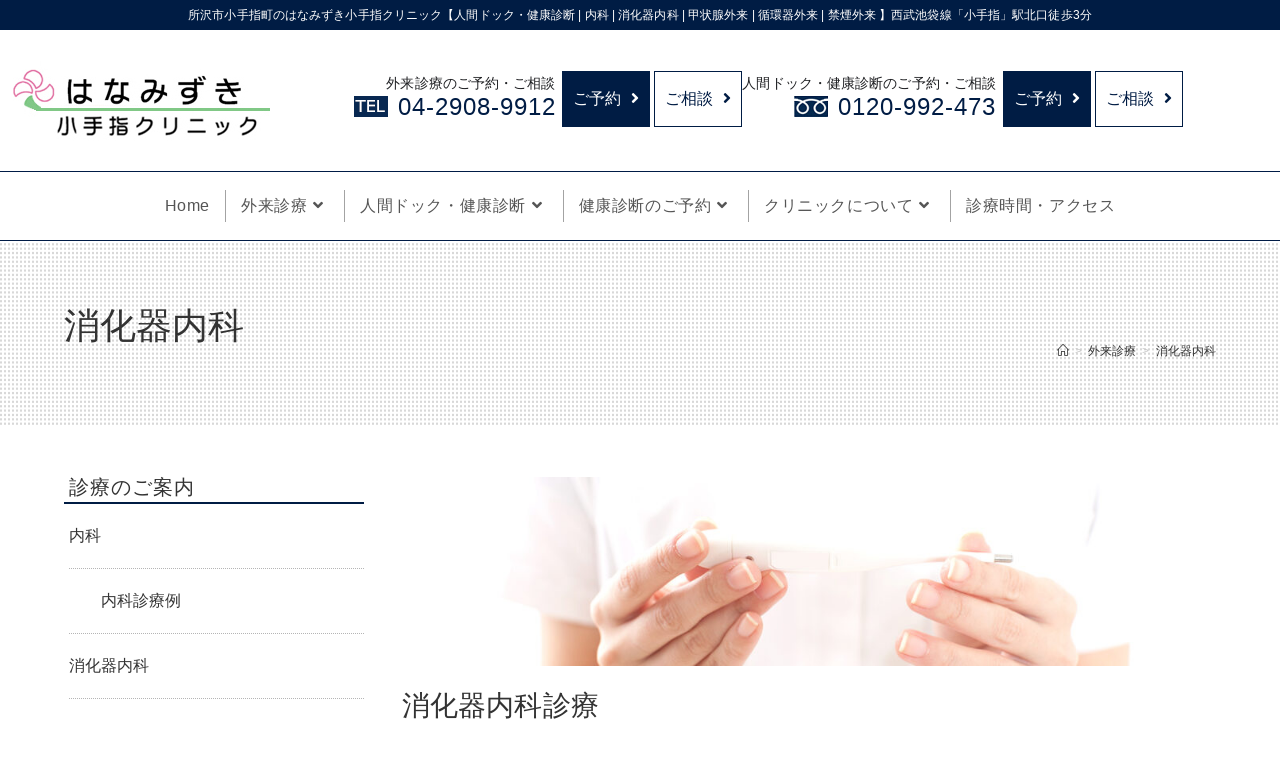

--- FILE ---
content_type: text/html; charset=UTF-8
request_url: https://medicalplace.jp/examine/gastroenterological_medicine/
body_size: 21799
content:
<!DOCTYPE html>
<html class="html" dir="ltr" lang="ja" prefix="og: https://ogp.me/ns#">
<head>
	<meta charset="UTF-8">
	<link rel="profile" href="https://gmpg.org/xfn/11">

	<title>消化器内科｜はなみずき小手指クリニック【内科｜消化器内科｜甲状腺｜各種予防接種｜人間ドック｜健康診断】駅徒歩6分｜所沢市</title>

		<!-- All in One SEO 4.9.3 - aioseo.com -->
	<meta name="description" content="消化器内科は内科の診察と治療に加え、消化器官（食べ物の通り道と、その周辺の器官）の専門的な検査を行います。初めての方や内視鏡が苦手な方でもご安心いただけるよう、苦痛軽減を心がけておりますピロリ菌検査やピロリ菌除去も可能です。健康診断で消化器内科項目の精密検査をすすめられた方も、お気軽にご相談ください。" />
	<meta name="robots" content="max-image-preview:large" />
	<meta name="keywords" content="所沢市　ピロリ菌検査,所沢市　便秘,所沢市　血便,所沢市　内視鏡検査,所沢市　消化器内科,小手指駅　ピロリ菌除去,小手指駅　便秘,小手指駅　血便,小手指駅　内視鏡検査,小手指駅　消化器内科,はなみずき小手指クリニック" />
	<link rel="canonical" href="https://medicalplace.jp/examine/gastroenterological_medicine/" />
	<meta name="generator" content="All in One SEO (AIOSEO) 4.9.3" />

		<script>  (function(i,s,o,g,r,a,m){i['GoogleAnalyticsObject']=r;i[r]=i[r]||function(){  (i[r].q=i[r].q||[]).push(arguments)},i[r].l=1*new Date();a=s.createElement(o),  m=s.getElementsByTagName(o)[0];a.async=1;a.src=g;m.parentNode.insertBefore(a,m)  })(window,document,'script','https://www.google-analytics.com/analytics.js','ga');
  ga('create', 'UA-49100032-2', 'auto');  ga('require', 'displayfeatures');  ga('require', 'linkid', 'linkid.js');  ga('send', 'pageview');
</script>
		<meta property="og:locale" content="ja_JP" />
		<meta property="og:site_name" content="はなみずき小手指クリニック - 所沢市小手指町のはなみずき小手指クリニック【人間ドック・健康診断 | 内科 | 消化器内科 | 甲状腺外来 | 循環器外来 | 禁煙外来 】西武池袋線「小手指」駅北口徒歩3分" />
		<meta property="og:type" content="article" />
		<meta property="og:title" content="消化器内科｜はなみずき小手指クリニック【内科｜消化器内科｜甲状腺｜各種予防接種｜人間ドック｜健康診断】駅徒歩6分｜所沢市" />
		<meta property="og:description" content="消化器内科は内科の診察と治療に加え、消化器官（食べ物の通り道と、その周辺の器官）の専門的な検査を行います。初めての方や内視鏡が苦手な方でもご安心いただけるよう、苦痛軽減を心がけておりますピロリ菌検査やピロリ菌除去も可能です。健康診断で消化器内科項目の精密検査をすすめられた方も、お気軽にご相談ください。" />
		<meta property="og:url" content="https://medicalplace.jp/examine/gastroenterological_medicine/" />
		<meta property="og:image" content="https://medicalplace.jp/all/wp-content/uploads/2017/03/logo.jpg" />
		<meta property="og:image:secure_url" content="https://medicalplace.jp/all/wp-content/uploads/2017/03/logo.jpg" />
		<meta property="article:published_time" content="2015-08-27T03:44:44+00:00" />
		<meta property="article:modified_time" content="2025-02-17T04:43:06+00:00" />
		<meta name="twitter:card" content="summary_large_image" />
		<meta name="twitter:title" content="消化器内科｜はなみずき小手指クリニック【内科｜消化器内科｜甲状腺｜各種予防接種｜人間ドック｜健康診断】駅徒歩6分｜所沢市" />
		<meta name="twitter:description" content="消化器内科は内科の診察と治療に加え、消化器官（食べ物の通り道と、その周辺の器官）の専門的な検査を行います。初めての方や内視鏡が苦手な方でもご安心いただけるよう、苦痛軽減を心がけておりますピロリ菌検査やピロリ菌除去も可能です。健康診断で消化器内科項目の精密検査をすすめられた方も、お気軽にご相談ください。" />
		<meta name="twitter:image" content="https://medicalplace.jp/all/wp-content/uploads/2017/03/logo.jpg" />
		<script type="application/ld+json" class="aioseo-schema">
			{"@context":"https:\/\/schema.org","@graph":[{"@type":"BreadcrumbList","@id":"https:\/\/medicalplace.jp\/examine\/gastroenterological_medicine\/#breadcrumblist","itemListElement":[{"@type":"ListItem","@id":"https:\/\/medicalplace.jp#listItem","position":1,"name":"\u30db\u30fc\u30e0","item":"https:\/\/medicalplace.jp","nextItem":{"@type":"ListItem","@id":"https:\/\/medicalplace.jp\/examine\/#listItem","name":"\u5916\u6765\u8a3a\u7642"}},{"@type":"ListItem","@id":"https:\/\/medicalplace.jp\/examine\/#listItem","position":2,"name":"\u5916\u6765\u8a3a\u7642","item":"https:\/\/medicalplace.jp\/examine\/","nextItem":{"@type":"ListItem","@id":"https:\/\/medicalplace.jp\/examine\/gastroenterological_medicine\/#listItem","name":"\u6d88\u5316\u5668\u5185\u79d1"},"previousItem":{"@type":"ListItem","@id":"https:\/\/medicalplace.jp#listItem","name":"\u30db\u30fc\u30e0"}},{"@type":"ListItem","@id":"https:\/\/medicalplace.jp\/examine\/gastroenterological_medicine\/#listItem","position":3,"name":"\u6d88\u5316\u5668\u5185\u79d1","previousItem":{"@type":"ListItem","@id":"https:\/\/medicalplace.jp\/examine\/#listItem","name":"\u5916\u6765\u8a3a\u7642"}}]},{"@type":"Organization","@id":"https:\/\/medicalplace.jp\/#organization","name":"\u306f\u306a\u307f\u305a\u304d\u5c0f\u624b\u6307\u30af\u30ea\u30cb\u30c3\u30af","description":"\u6240\u6ca2\u5e02\u5c0f\u624b\u6307\u753a\u306e\u306f\u306a\u307f\u305a\u304d\u5c0f\u624b\u6307\u30af\u30ea\u30cb\u30c3\u30af\u3010\u4eba\u9593\u30c9\u30c3\u30af\u30fb\u5065\u5eb7\u8a3a\u65ad | \u5185\u79d1 | \u6d88\u5316\u5668\u5185\u79d1 | \u7532\u72b6\u817a\u5916\u6765 | \u5faa\u74b0\u5668\u5916\u6765 | \u7981\u7159\u5916\u6765 \u3011\u897f\u6b66\u6c60\u888b\u7dda\u300c\u5c0f\u624b\u6307\u300d\u99c5\u5317\u53e3\u5f92\u6b693\u5206","url":"https:\/\/medicalplace.jp\/","logo":{"@type":"ImageObject","url":"https:\/\/medicalplace.jp\/all\/wp-content\/uploads\/2017\/03\/logo.jpg","@id":"https:\/\/medicalplace.jp\/examine\/gastroenterological_medicine\/#organizationLogo","width":257,"height":83},"image":{"@id":"https:\/\/medicalplace.jp\/examine\/gastroenterological_medicine\/#organizationLogo"}},{"@type":"WebPage","@id":"https:\/\/medicalplace.jp\/examine\/gastroenterological_medicine\/#webpage","url":"https:\/\/medicalplace.jp\/examine\/gastroenterological_medicine\/","name":"\u6d88\u5316\u5668\u5185\u79d1\uff5c\u306f\u306a\u307f\u305a\u304d\u5c0f\u624b\u6307\u30af\u30ea\u30cb\u30c3\u30af\u3010\u5185\u79d1\uff5c\u6d88\u5316\u5668\u5185\u79d1\uff5c\u7532\u72b6\u817a\uff5c\u5404\u7a2e\u4e88\u9632\u63a5\u7a2e\uff5c\u4eba\u9593\u30c9\u30c3\u30af\uff5c\u5065\u5eb7\u8a3a\u65ad\u3011\u99c5\u5f92\u6b696\u5206\uff5c\u6240\u6ca2\u5e02","description":"\u6d88\u5316\u5668\u5185\u79d1\u306f\u5185\u79d1\u306e\u8a3a\u5bdf\u3068\u6cbb\u7642\u306b\u52a0\u3048\u3001\u6d88\u5316\u5668\u5b98\uff08\u98df\u3079\u7269\u306e\u901a\u308a\u9053\u3068\u3001\u305d\u306e\u5468\u8fba\u306e\u5668\u5b98\uff09\u306e\u5c02\u9580\u7684\u306a\u691c\u67fb\u3092\u884c\u3044\u307e\u3059\u3002\u521d\u3081\u3066\u306e\u65b9\u3084\u5185\u8996\u93e1\u304c\u82e6\u624b\u306a\u65b9\u3067\u3082\u3054\u5b89\u5fc3\u3044\u305f\u3060\u3051\u308b\u3088\u3046\u3001\u82e6\u75db\u8efd\u6e1b\u3092\u5fc3\u304c\u3051\u3066\u304a\u308a\u307e\u3059\u30d4\u30ed\u30ea\u83cc\u691c\u67fb\u3084\u30d4\u30ed\u30ea\u83cc\u9664\u53bb\u3082\u53ef\u80fd\u3067\u3059\u3002\u5065\u5eb7\u8a3a\u65ad\u3067\u6d88\u5316\u5668\u5185\u79d1\u9805\u76ee\u306e\u7cbe\u5bc6\u691c\u67fb\u3092\u3059\u3059\u3081\u3089\u308c\u305f\u65b9\u3082\u3001\u304a\u6c17\u8efd\u306b\u3054\u76f8\u8ac7\u304f\u3060\u3055\u3044\u3002","inLanguage":"ja","isPartOf":{"@id":"https:\/\/medicalplace.jp\/#website"},"breadcrumb":{"@id":"https:\/\/medicalplace.jp\/examine\/gastroenterological_medicine\/#breadcrumblist"},"datePublished":"2015-08-27T12:44:44+09:00","dateModified":"2025-02-17T13:43:06+09:00"},{"@type":"WebSite","@id":"https:\/\/medicalplace.jp\/#website","url":"https:\/\/medicalplace.jp\/","name":"\u306f\u306a\u307f\u305a\u304d\u5c0f\u624b\u6307\u30af\u30ea\u30cb\u30c3\u30af","description":"\u6240\u6ca2\u5e02\u5c0f\u624b\u6307\u753a\u306e\u306f\u306a\u307f\u305a\u304d\u5c0f\u624b\u6307\u30af\u30ea\u30cb\u30c3\u30af\u3010\u4eba\u9593\u30c9\u30c3\u30af\u30fb\u5065\u5eb7\u8a3a\u65ad | \u5185\u79d1 | \u6d88\u5316\u5668\u5185\u79d1 | \u7532\u72b6\u817a\u5916\u6765 | \u5faa\u74b0\u5668\u5916\u6765 | \u7981\u7159\u5916\u6765 \u3011\u897f\u6b66\u6c60\u888b\u7dda\u300c\u5c0f\u624b\u6307\u300d\u99c5\u5317\u53e3\u5f92\u6b693\u5206","inLanguage":"ja","publisher":{"@id":"https:\/\/medicalplace.jp\/#organization"}}]}
		</script>
		<!-- All in One SEO -->

<meta name="viewport" content="width=device-width, initial-scale=1"><link rel='dns-prefetch' href='//www.googletagmanager.com' />
<link rel="alternate" type="application/rss+xml" title="はなみずき小手指クリニック &raquo; フィード" href="https://medicalplace.jp/feed/" />
<link rel="alternate" type="application/rss+xml" title="はなみずき小手指クリニック &raquo; コメントフィード" href="https://medicalplace.jp/comments/feed/" />
<link rel="alternate" title="oEmbed (JSON)" type="application/json+oembed" href="https://medicalplace.jp/wp-json/oembed/1.0/embed?url=https%3A%2F%2Fmedicalplace.jp%2Fexamine%2Fgastroenterological_medicine%2F" />
<link rel="alternate" title="oEmbed (XML)" type="text/xml+oembed" href="https://medicalplace.jp/wp-json/oembed/1.0/embed?url=https%3A%2F%2Fmedicalplace.jp%2Fexamine%2Fgastroenterological_medicine%2F&#038;format=xml" />
<style id='wp-img-auto-sizes-contain-inline-css'>
img:is([sizes=auto i],[sizes^="auto," i]){contain-intrinsic-size:3000px 1500px}
/*# sourceURL=wp-img-auto-sizes-contain-inline-css */
</style>
<style id='wp-emoji-styles-inline-css'>

	img.wp-smiley, img.emoji {
		display: inline !important;
		border: none !important;
		box-shadow: none !important;
		height: 1em !important;
		width: 1em !important;
		margin: 0 0.07em !important;
		vertical-align: -0.1em !important;
		background: none !important;
		padding: 0 !important;
	}
/*# sourceURL=wp-emoji-styles-inline-css */
</style>
<link rel='stylesheet' id='wp-block-library-css' href='https://medicalplace.jp/all/wp-includes/css/dist/block-library/style.min.css' media='all' />
<style id='wp-block-library-theme-inline-css'>
.wp-block-audio :where(figcaption){color:#555;font-size:13px;text-align:center}.is-dark-theme .wp-block-audio :where(figcaption){color:#ffffffa6}.wp-block-audio{margin:0 0 1em}.wp-block-code{border:1px solid #ccc;border-radius:4px;font-family:Menlo,Consolas,monaco,monospace;padding:.8em 1em}.wp-block-embed :where(figcaption){color:#555;font-size:13px;text-align:center}.is-dark-theme .wp-block-embed :where(figcaption){color:#ffffffa6}.wp-block-embed{margin:0 0 1em}.blocks-gallery-caption{color:#555;font-size:13px;text-align:center}.is-dark-theme .blocks-gallery-caption{color:#ffffffa6}:root :where(.wp-block-image figcaption){color:#555;font-size:13px;text-align:center}.is-dark-theme :root :where(.wp-block-image figcaption){color:#ffffffa6}.wp-block-image{margin:0 0 1em}.wp-block-pullquote{border-bottom:4px solid;border-top:4px solid;color:currentColor;margin-bottom:1.75em}.wp-block-pullquote :where(cite),.wp-block-pullquote :where(footer),.wp-block-pullquote__citation{color:currentColor;font-size:.8125em;font-style:normal;text-transform:uppercase}.wp-block-quote{border-left:.25em solid;margin:0 0 1.75em;padding-left:1em}.wp-block-quote cite,.wp-block-quote footer{color:currentColor;font-size:.8125em;font-style:normal;position:relative}.wp-block-quote:where(.has-text-align-right){border-left:none;border-right:.25em solid;padding-left:0;padding-right:1em}.wp-block-quote:where(.has-text-align-center){border:none;padding-left:0}.wp-block-quote.is-large,.wp-block-quote.is-style-large,.wp-block-quote:where(.is-style-plain){border:none}.wp-block-search .wp-block-search__label{font-weight:700}.wp-block-search__button{border:1px solid #ccc;padding:.375em .625em}:where(.wp-block-group.has-background){padding:1.25em 2.375em}.wp-block-separator.has-css-opacity{opacity:.4}.wp-block-separator{border:none;border-bottom:2px solid;margin-left:auto;margin-right:auto}.wp-block-separator.has-alpha-channel-opacity{opacity:1}.wp-block-separator:not(.is-style-wide):not(.is-style-dots){width:100px}.wp-block-separator.has-background:not(.is-style-dots){border-bottom:none;height:1px}.wp-block-separator.has-background:not(.is-style-wide):not(.is-style-dots){height:2px}.wp-block-table{margin:0 0 1em}.wp-block-table td,.wp-block-table th{word-break:normal}.wp-block-table :where(figcaption){color:#555;font-size:13px;text-align:center}.is-dark-theme .wp-block-table :where(figcaption){color:#ffffffa6}.wp-block-video :where(figcaption){color:#555;font-size:13px;text-align:center}.is-dark-theme .wp-block-video :where(figcaption){color:#ffffffa6}.wp-block-video{margin:0 0 1em}:root :where(.wp-block-template-part.has-background){margin-bottom:0;margin-top:0;padding:1.25em 2.375em}
/*# sourceURL=/wp-includes/css/dist/block-library/theme.min.css */
</style>
<style id='classic-theme-styles-inline-css'>
/*! This file is auto-generated */
.wp-block-button__link{color:#fff;background-color:#32373c;border-radius:9999px;box-shadow:none;text-decoration:none;padding:calc(.667em + 2px) calc(1.333em + 2px);font-size:1.125em}.wp-block-file__button{background:#32373c;color:#fff;text-decoration:none}
/*# sourceURL=/wp-includes/css/classic-themes.min.css */
</style>
<link rel='stylesheet' id='aioseo/css/src/vue/standalone/blocks/table-of-contents/global.scss-css' href='https://medicalplace.jp/all/wp-content/plugins/all-in-one-seo-pack/dist/Lite/assets/css/table-of-contents/global.e90f6d47.css' media='all' />
<style id='global-styles-inline-css'>
:root{--wp--preset--aspect-ratio--square: 1;--wp--preset--aspect-ratio--4-3: 4/3;--wp--preset--aspect-ratio--3-4: 3/4;--wp--preset--aspect-ratio--3-2: 3/2;--wp--preset--aspect-ratio--2-3: 2/3;--wp--preset--aspect-ratio--16-9: 16/9;--wp--preset--aspect-ratio--9-16: 9/16;--wp--preset--color--black: #000000;--wp--preset--color--cyan-bluish-gray: #abb8c3;--wp--preset--color--white: #ffffff;--wp--preset--color--pale-pink: #f78da7;--wp--preset--color--vivid-red: #cf2e2e;--wp--preset--color--luminous-vivid-orange: #ff6900;--wp--preset--color--luminous-vivid-amber: #fcb900;--wp--preset--color--light-green-cyan: #7bdcb5;--wp--preset--color--vivid-green-cyan: #00d084;--wp--preset--color--pale-cyan-blue: #8ed1fc;--wp--preset--color--vivid-cyan-blue: #0693e3;--wp--preset--color--vivid-purple: #9b51e0;--wp--preset--gradient--vivid-cyan-blue-to-vivid-purple: linear-gradient(135deg,rgb(6,147,227) 0%,rgb(155,81,224) 100%);--wp--preset--gradient--light-green-cyan-to-vivid-green-cyan: linear-gradient(135deg,rgb(122,220,180) 0%,rgb(0,208,130) 100%);--wp--preset--gradient--luminous-vivid-amber-to-luminous-vivid-orange: linear-gradient(135deg,rgb(252,185,0) 0%,rgb(255,105,0) 100%);--wp--preset--gradient--luminous-vivid-orange-to-vivid-red: linear-gradient(135deg,rgb(255,105,0) 0%,rgb(207,46,46) 100%);--wp--preset--gradient--very-light-gray-to-cyan-bluish-gray: linear-gradient(135deg,rgb(238,238,238) 0%,rgb(169,184,195) 100%);--wp--preset--gradient--cool-to-warm-spectrum: linear-gradient(135deg,rgb(74,234,220) 0%,rgb(151,120,209) 20%,rgb(207,42,186) 40%,rgb(238,44,130) 60%,rgb(251,105,98) 80%,rgb(254,248,76) 100%);--wp--preset--gradient--blush-light-purple: linear-gradient(135deg,rgb(255,206,236) 0%,rgb(152,150,240) 100%);--wp--preset--gradient--blush-bordeaux: linear-gradient(135deg,rgb(254,205,165) 0%,rgb(254,45,45) 50%,rgb(107,0,62) 100%);--wp--preset--gradient--luminous-dusk: linear-gradient(135deg,rgb(255,203,112) 0%,rgb(199,81,192) 50%,rgb(65,88,208) 100%);--wp--preset--gradient--pale-ocean: linear-gradient(135deg,rgb(255,245,203) 0%,rgb(182,227,212) 50%,rgb(51,167,181) 100%);--wp--preset--gradient--electric-grass: linear-gradient(135deg,rgb(202,248,128) 0%,rgb(113,206,126) 100%);--wp--preset--gradient--midnight: linear-gradient(135deg,rgb(2,3,129) 0%,rgb(40,116,252) 100%);--wp--preset--font-size--small: 13px;--wp--preset--font-size--medium: 20px;--wp--preset--font-size--large: 36px;--wp--preset--font-size--x-large: 42px;--wp--preset--spacing--20: 0.44rem;--wp--preset--spacing--30: 0.67rem;--wp--preset--spacing--40: 1rem;--wp--preset--spacing--50: 1.5rem;--wp--preset--spacing--60: 2.25rem;--wp--preset--spacing--70: 3.38rem;--wp--preset--spacing--80: 5.06rem;--wp--preset--shadow--natural: 6px 6px 9px rgba(0, 0, 0, 0.2);--wp--preset--shadow--deep: 12px 12px 50px rgba(0, 0, 0, 0.4);--wp--preset--shadow--sharp: 6px 6px 0px rgba(0, 0, 0, 0.2);--wp--preset--shadow--outlined: 6px 6px 0px -3px rgb(255, 255, 255), 6px 6px rgb(0, 0, 0);--wp--preset--shadow--crisp: 6px 6px 0px rgb(0, 0, 0);}:where(.is-layout-flex){gap: 0.5em;}:where(.is-layout-grid){gap: 0.5em;}body .is-layout-flex{display: flex;}.is-layout-flex{flex-wrap: wrap;align-items: center;}.is-layout-flex > :is(*, div){margin: 0;}body .is-layout-grid{display: grid;}.is-layout-grid > :is(*, div){margin: 0;}:where(.wp-block-columns.is-layout-flex){gap: 2em;}:where(.wp-block-columns.is-layout-grid){gap: 2em;}:where(.wp-block-post-template.is-layout-flex){gap: 1.25em;}:where(.wp-block-post-template.is-layout-grid){gap: 1.25em;}.has-black-color{color: var(--wp--preset--color--black) !important;}.has-cyan-bluish-gray-color{color: var(--wp--preset--color--cyan-bluish-gray) !important;}.has-white-color{color: var(--wp--preset--color--white) !important;}.has-pale-pink-color{color: var(--wp--preset--color--pale-pink) !important;}.has-vivid-red-color{color: var(--wp--preset--color--vivid-red) !important;}.has-luminous-vivid-orange-color{color: var(--wp--preset--color--luminous-vivid-orange) !important;}.has-luminous-vivid-amber-color{color: var(--wp--preset--color--luminous-vivid-amber) !important;}.has-light-green-cyan-color{color: var(--wp--preset--color--light-green-cyan) !important;}.has-vivid-green-cyan-color{color: var(--wp--preset--color--vivid-green-cyan) !important;}.has-pale-cyan-blue-color{color: var(--wp--preset--color--pale-cyan-blue) !important;}.has-vivid-cyan-blue-color{color: var(--wp--preset--color--vivid-cyan-blue) !important;}.has-vivid-purple-color{color: var(--wp--preset--color--vivid-purple) !important;}.has-black-background-color{background-color: var(--wp--preset--color--black) !important;}.has-cyan-bluish-gray-background-color{background-color: var(--wp--preset--color--cyan-bluish-gray) !important;}.has-white-background-color{background-color: var(--wp--preset--color--white) !important;}.has-pale-pink-background-color{background-color: var(--wp--preset--color--pale-pink) !important;}.has-vivid-red-background-color{background-color: var(--wp--preset--color--vivid-red) !important;}.has-luminous-vivid-orange-background-color{background-color: var(--wp--preset--color--luminous-vivid-orange) !important;}.has-luminous-vivid-amber-background-color{background-color: var(--wp--preset--color--luminous-vivid-amber) !important;}.has-light-green-cyan-background-color{background-color: var(--wp--preset--color--light-green-cyan) !important;}.has-vivid-green-cyan-background-color{background-color: var(--wp--preset--color--vivid-green-cyan) !important;}.has-pale-cyan-blue-background-color{background-color: var(--wp--preset--color--pale-cyan-blue) !important;}.has-vivid-cyan-blue-background-color{background-color: var(--wp--preset--color--vivid-cyan-blue) !important;}.has-vivid-purple-background-color{background-color: var(--wp--preset--color--vivid-purple) !important;}.has-black-border-color{border-color: var(--wp--preset--color--black) !important;}.has-cyan-bluish-gray-border-color{border-color: var(--wp--preset--color--cyan-bluish-gray) !important;}.has-white-border-color{border-color: var(--wp--preset--color--white) !important;}.has-pale-pink-border-color{border-color: var(--wp--preset--color--pale-pink) !important;}.has-vivid-red-border-color{border-color: var(--wp--preset--color--vivid-red) !important;}.has-luminous-vivid-orange-border-color{border-color: var(--wp--preset--color--luminous-vivid-orange) !important;}.has-luminous-vivid-amber-border-color{border-color: var(--wp--preset--color--luminous-vivid-amber) !important;}.has-light-green-cyan-border-color{border-color: var(--wp--preset--color--light-green-cyan) !important;}.has-vivid-green-cyan-border-color{border-color: var(--wp--preset--color--vivid-green-cyan) !important;}.has-pale-cyan-blue-border-color{border-color: var(--wp--preset--color--pale-cyan-blue) !important;}.has-vivid-cyan-blue-border-color{border-color: var(--wp--preset--color--vivid-cyan-blue) !important;}.has-vivid-purple-border-color{border-color: var(--wp--preset--color--vivid-purple) !important;}.has-vivid-cyan-blue-to-vivid-purple-gradient-background{background: var(--wp--preset--gradient--vivid-cyan-blue-to-vivid-purple) !important;}.has-light-green-cyan-to-vivid-green-cyan-gradient-background{background: var(--wp--preset--gradient--light-green-cyan-to-vivid-green-cyan) !important;}.has-luminous-vivid-amber-to-luminous-vivid-orange-gradient-background{background: var(--wp--preset--gradient--luminous-vivid-amber-to-luminous-vivid-orange) !important;}.has-luminous-vivid-orange-to-vivid-red-gradient-background{background: var(--wp--preset--gradient--luminous-vivid-orange-to-vivid-red) !important;}.has-very-light-gray-to-cyan-bluish-gray-gradient-background{background: var(--wp--preset--gradient--very-light-gray-to-cyan-bluish-gray) !important;}.has-cool-to-warm-spectrum-gradient-background{background: var(--wp--preset--gradient--cool-to-warm-spectrum) !important;}.has-blush-light-purple-gradient-background{background: var(--wp--preset--gradient--blush-light-purple) !important;}.has-blush-bordeaux-gradient-background{background: var(--wp--preset--gradient--blush-bordeaux) !important;}.has-luminous-dusk-gradient-background{background: var(--wp--preset--gradient--luminous-dusk) !important;}.has-pale-ocean-gradient-background{background: var(--wp--preset--gradient--pale-ocean) !important;}.has-electric-grass-gradient-background{background: var(--wp--preset--gradient--electric-grass) !important;}.has-midnight-gradient-background{background: var(--wp--preset--gradient--midnight) !important;}.has-small-font-size{font-size: var(--wp--preset--font-size--small) !important;}.has-medium-font-size{font-size: var(--wp--preset--font-size--medium) !important;}.has-large-font-size{font-size: var(--wp--preset--font-size--large) !important;}.has-x-large-font-size{font-size: var(--wp--preset--font-size--x-large) !important;}
:where(.wp-block-post-template.is-layout-flex){gap: 1.25em;}:where(.wp-block-post-template.is-layout-grid){gap: 1.25em;}
:where(.wp-block-term-template.is-layout-flex){gap: 1.25em;}:where(.wp-block-term-template.is-layout-grid){gap: 1.25em;}
:where(.wp-block-columns.is-layout-flex){gap: 2em;}:where(.wp-block-columns.is-layout-grid){gap: 2em;}
:root :where(.wp-block-pullquote){font-size: 1.5em;line-height: 1.6;}
/*# sourceURL=global-styles-inline-css */
</style>
<link rel='stylesheet' id='contact-form-7-css' href='https://medicalplace.jp/all/wp-content/plugins/contact-form-7/includes/css/styles.css' media='all' />
<link rel='stylesheet' id='parent-style-css' href='https://medicalplace.jp/all/wp-content/themes/oceanwp/style.css' media='all' />
<link rel='stylesheet' id='child-style-css' href='https://medicalplace.jp/all/wp-content/themes/hanamizuki/style.css' media='all' />
<link rel='stylesheet' id='font-awesome-css' href='https://medicalplace.jp/all/wp-content/themes/oceanwp/assets/fonts/fontawesome/css/all.min.css' media='all' />
<link rel='stylesheet' id='simple-line-icons-css' href='https://medicalplace.jp/all/wp-content/themes/oceanwp/assets/css/third/simple-line-icons.min.css' media='all' />
<link rel='stylesheet' id='oceanwp-style-css' href='https://medicalplace.jp/all/wp-content/themes/oceanwp/assets/css/style.min.css' media='all' />
<link rel='stylesheet' id='tablepress-default-css' href='https://medicalplace.jp/all/wp-content/tablepress-combined.min.css' media='all' />
<link rel='stylesheet' id='oe-widgets-style-css' href='https://medicalplace.jp/all/wp-content/plugins/ocean-extra/assets/css/widgets.css' media='all' />
<script src="https://medicalplace.jp/all/wp-includes/js/jquery/jquery.min.js" id="jquery-core-js"></script>
<script src="https://medicalplace.jp/all/wp-includes/js/jquery/jquery-migrate.min.js" id="jquery-migrate-js"></script>

<!-- Google アナリティクス スニペット (Site Kit が追加) -->
<script src="https://www.googletagmanager.com/gtag/js?id=G-1G9HNQ6M7Z" id="google_gtagjs-js" async></script>
<script id="google_gtagjs-js-after">
window.dataLayer = window.dataLayer || [];function gtag(){dataLayer.push(arguments);}
gtag("js", new Date());
gtag("set", "developer_id.dZTNiMT", true);
gtag("config", "G-1G9HNQ6M7Z");
//# sourceURL=google_gtagjs-js-after
</script>

<!-- (ここまで) Google アナリティクス スニペット (Site Kit が追加) -->
<link rel="https://api.w.org/" href="https://medicalplace.jp/wp-json/" /><link rel="alternate" title="JSON" type="application/json" href="https://medicalplace.jp/wp-json/wp/v2/pages/847" /><link rel="EditURI" type="application/rsd+xml" title="RSD" href="https://medicalplace.jp/all/xmlrpc.php?rsd" />
<link rel='shortlink' href='https://medicalplace.jp/?p=847' />
<meta name="generator" content="Site Kit by Google 1.88.0" /><meta name="generator" content="Elementor 3.34.1; features: additional_custom_breakpoints; settings: css_print_method-external, google_font-enabled, font_display-auto">
			<style>
				.e-con.e-parent:nth-of-type(n+4):not(.e-lazyloaded):not(.e-no-lazyload),
				.e-con.e-parent:nth-of-type(n+4):not(.e-lazyloaded):not(.e-no-lazyload) * {
					background-image: none !important;
				}
				@media screen and (max-height: 1024px) {
					.e-con.e-parent:nth-of-type(n+3):not(.e-lazyloaded):not(.e-no-lazyload),
					.e-con.e-parent:nth-of-type(n+3):not(.e-lazyloaded):not(.e-no-lazyload) * {
						background-image: none !important;
					}
				}
				@media screen and (max-height: 640px) {
					.e-con.e-parent:nth-of-type(n+2):not(.e-lazyloaded):not(.e-no-lazyload),
					.e-con.e-parent:nth-of-type(n+2):not(.e-lazyloaded):not(.e-no-lazyload) * {
						background-image: none !important;
					}
				}
			</style>
			<link rel="icon" href="https://medicalplace.jp/all/wp-content/uploads/2022/10/favi.png" sizes="32x32" />
<link rel="icon" href="https://medicalplace.jp/all/wp-content/uploads/2022/10/favi.png" sizes="192x192" />
<link rel="apple-touch-icon" href="https://medicalplace.jp/all/wp-content/uploads/2022/10/favi.png" />
<meta name="msapplication-TileImage" content="https://medicalplace.jp/all/wp-content/uploads/2022/10/favi.png" />
		<style id="wp-custom-css">
			h5{font-size:20px}		</style>
		<!-- OceanWP CSS -->
<style type="text/css">
/* General CSS */a:hover,a.light:hover,.theme-heading .text::before,.theme-heading .text::after,#top-bar-content >a:hover,#top-bar-social li.oceanwp-email a:hover,#site-navigation-wrap .dropdown-menu >li >a:hover,#site-header.medium-header #medium-searchform button:hover,.oceanwp-mobile-menu-icon a:hover,.blog-entry.post .blog-entry-header .entry-title a:hover,.blog-entry.post .blog-entry-readmore a:hover,.blog-entry.thumbnail-entry .blog-entry-category a,ul.meta li a:hover,.dropcap,.single nav.post-navigation .nav-links .title,body .related-post-title a:hover,body #wp-calendar caption,body .contact-info-widget.default i,body .contact-info-widget.big-icons i,body .custom-links-widget .oceanwp-custom-links li a:hover,body .custom-links-widget .oceanwp-custom-links li a:hover:before,body .posts-thumbnails-widget li a:hover,body .social-widget li.oceanwp-email a:hover,.comment-author .comment-meta .comment-reply-link,#respond #cancel-comment-reply-link:hover,#footer-widgets .footer-box a:hover,#footer-bottom a:hover,#footer-bottom #footer-bottom-menu a:hover,.sidr a:hover,.sidr-class-dropdown-toggle:hover,.sidr-class-menu-item-has-children.active >a,.sidr-class-menu-item-has-children.active >a >.sidr-class-dropdown-toggle,input[type=checkbox]:checked:before{color:#333333}.single nav.post-navigation .nav-links .title .owp-icon use,.blog-entry.post .blog-entry-readmore a:hover .owp-icon use,body .contact-info-widget.default .owp-icon use,body .contact-info-widget.big-icons .owp-icon use{stroke:#333333}input[type="button"],input[type="reset"],input[type="submit"],button[type="submit"],.button,#site-navigation-wrap .dropdown-menu >li.btn >a >span,.thumbnail:hover i,.post-quote-content,.omw-modal .omw-close-modal,body .contact-info-widget.big-icons li:hover i,body div.wpforms-container-full .wpforms-form input[type=submit],body div.wpforms-container-full .wpforms-form button[type=submit],body div.wpforms-container-full .wpforms-form .wpforms-page-button{background-color:#333333}.thumbnail:hover .link-post-svg-icon{background-color:#333333}body .contact-info-widget.big-icons li:hover .owp-icon{background-color:#333333}.widget-title{border-color:#333333}blockquote{border-color:#333333}#searchform-dropdown{border-color:#333333}.dropdown-menu .sub-menu{border-color:#333333}.blog-entry.large-entry .blog-entry-readmore a:hover{border-color:#333333}.oceanwp-newsletter-form-wrap input[type="email"]:focus{border-color:#333333}.social-widget li.oceanwp-email a:hover{border-color:#333333}#respond #cancel-comment-reply-link:hover{border-color:#333333}body .contact-info-widget.big-icons li:hover i{border-color:#333333}#footer-widgets .oceanwp-newsletter-form-wrap input[type="email"]:focus{border-color:#333333}blockquote,.wp-block-quote{border-left-color:#333333}body .contact-info-widget.big-icons li:hover .owp-icon{border-color:#333333}a:hover{color:#333333}a:hover .owp-icon use{stroke:#333333}.container{width:1440px}@media only screen and (min-width:960px){.content-area,.content-left-sidebar .content-area{width:75%}}@media only screen and (min-width:960px){.widget-area,.content-left-sidebar .widget-area{width:25%}}/* Header CSS */#site-logo #site-logo-inner,.oceanwp-social-menu .social-menu-inner,#site-header.full_screen-header .menu-bar-inner,.after-header-content .after-header-content-inner{height:80px}#site-navigation-wrap .dropdown-menu >li >a,.oceanwp-mobile-menu-icon a,.mobile-menu-close,.after-header-content-inner >a{line-height:80px}#site-header{border-color:#001b46}#site-header.has-header-media .overlay-header-media{background-color:rgba(0,0,0,0.5)}/* Top Bar CSS */#top-bar{padding:3px 0 3px 0}#top-bar-wrap,.oceanwp-top-bar-sticky{background-color:#001c44}#top-bar-wrap{border-color:#ffffff}#top-bar-wrap,#top-bar-content strong{color:#ffffff}/* Footer Widgets CSS */#footer-widgets{background-color:#f9f9f9}#footer-widgets .footer-box a,#footer-widgets a{color:#333333}#footer-widgets .footer-box a:hover,#footer-widgets a:hover{color:#333333}/* Footer Bottom CSS */#footer-bottom{background-color:#f9f9f9}/* Typography CSS */body{font-size:16px;color:#202124}h1{font-size:50px}h2{font-size:36px}h3{font-size:28px}h4{font-size:20px}#site-navigation-wrap .dropdown-menu >li >a,#site-header.full_screen-header .fs-dropdown-menu >li >a,#site-header.top-header #site-navigation-wrap .dropdown-menu >li >a,#site-header.center-header #site-navigation-wrap .dropdown-menu >li >a,#site-header.medium-header #site-navigation-wrap .dropdown-menu >li >a,.oceanwp-mobile-menu-icon a{font-size:16px}.dropdown-menu ul li a.menu-link,#site-header.full_screen-header .fs-dropdown-menu ul.sub-menu li a{font-size:16px}.sidr-class-dropdown-menu li a,a.sidr-class-toggle-sidr-close,#mobile-dropdown ul li a,body #mobile-fullscreen ul li a{font-size:16px}.page-header .page-header-title,.page-header.background-image-page-header .page-header-title{font-size:36px}.page-header .page-subheading{font-size:20px}.site-breadcrumbs{font-size:12px}.blog-entry.post .blog-entry-header .entry-title a{font-size:36px}.single-post .entry-title{font-weight:400;font-size:36px;line-height:1.3}.sidebar-box .widget-title{font-size:16px}.sidebar-box,.footer-box{font-size:16px}
</style><script type="text/javascript">
jQuery(function($) {
  var menu = $('#site-navigation-wrap'),
  offset = menu.offset();
$(window).scroll(function () {
  if($(window).scrollTop() > offset.top) {
    menu.addClass('fixed');
  } else {
    menu.removeClass('fixed');
    }
  });
});
</script>
</head>

<body class="wp-singular page-template-default page page-id-847 page-parent page-child parent-pageid-1807 wp-custom-logo wp-embed-responsive wp-theme-oceanwp wp-child-theme-hanamizuki oceanwp-theme dropdown-mobile default-breakpoint has-sidebar content-left-sidebar has-topbar has-breadcrumbs elementor-default elementor-kit-2919" itemscope="itemscope" itemtype="https://schema.org/WebPage">

	
	
	<div id="outer-wrap" class="site clr">

		<a class="skip-link screen-reader-text" href="#main">コンテンツへスキップ</a>

		
		<div id="wrap" class="clr">

			

<div id="top-bar-wrap" class="clr">

	<div id="top-bar" class="clr container">

		
		<div id="top-bar-inner" class="clr">

			
	<div id="top-bar-content" class="clr has-content top-bar-centered">

		
		
			
				<span class="topbar-content">

					<span class="pc_only">所沢市小手指町のはなみずき小手指クリニック【人間ドック・健康診断 | 内科 | 消化器内科 | 甲状腺外来 | 循環器外来 | 禁煙外来 】西武池袋線「小手指」駅北口徒歩3分</span><span class="sp_only site_title">はなみずき小手指クリニック</span>
				</span>

				
	</div><!-- #top-bar-content -->


		</div><!-- #top-bar-inner -->

		
	</div><!-- #top-bar -->

</div><!-- #top-bar-wrap -->


			
<header id="site-header" class="minimal-header clr" data-height="80" itemscope="itemscope" itemtype="https://schema.org/WPHeader" role="banner">

	
					
			<div id="site-header-inner" class="clr container">

				
				

<div id="site-logo" class="clr" itemscope itemtype="https://schema.org/Brand" >
<div class="header_box">
	
	<div id="site-logo-inner" class="clr">

		<a href="https://medicalplace.jp/" class="custom-logo-link" rel="home"><img width="257" height="83" src="https://medicalplace.jp/all/wp-content/uploads/2017/03/logo.jpg" class="custom-logo" alt="はなみずき小手指クリニック" decoding="async" /></a>
	</div><!-- #site-logo-inner -->
				<div class="header_wbox">
					<div class="header_w01">			<div class="textwidget"><div class="gairai">
<div class="con_tele">
<p>外来診療のご予約・ご相談</p>
<div class="tel_box">
<img src="https://medicalplace.jp/all/wp-content/uploads/2022/10/tel.png"><span class="tel_no">04-2908-9912</a></span>
</div>
<p></p>
</div>
<div class="con_mail">
<a href="tel:04-2908-9912" onclick="return gtag_report_conversion('tel:04-2908-9912')"><img src="https://medicalplace.jp/all/wp-content/uploads/2022/09/phone.png" class="sp_only phone_img"></a><p></p>
<p class="con_box"><a href="https://medicalplace.jp/booking/" class="booking_btn" >ご予約<i aria-hidden="true" class="fas fa-angle-right"></i></a><br>
<a href="https://medicalplace.jp/contact/" class="contact_btn">ご相談<i aria-hidden="true" class="fas fa-angle-right"></i></a>
</p>
</div></div>
<div class="kenshin pc_only2">
<div class="con_tele">
<p>人間ドック・健康診断のご予約・ご相談</p>
<div class="tel_box">
<img src="https://medicalplace.jp/all/wp-content/uploads/2017/05/free.jpg"><span class="tel_no">0120-992-473</span>
</div>
<p></p>
</div>
<div class="con_mail">
<img src="https://medicalplace.jp/all/wp-content/uploads/2022/09/phone.png" class="sp_only phone_img"><p></p>
<p class="con_box"><a href="https://medicalplace.jp/kenshinplace/booking" class="booking_btn" target="_blank">ご予約<i aria-hidden="true" class="fas fa-angle-right"></i></a><br>
<a href="https://medicalplace.jp/kenshinplace/contact" class="contact_btn" target="_blank">ご相談<i aria-hidden="true" class="fas fa-angle-right"></i></a>
</p>
</div></div></div>
		</div>				</div>
	</div>
	
	
</div><!-- #site-logo -->
</div>
			<div id="site-navigation-wrap" class="clr">
				<div class="container">
			
			
			
			<nav id="site-navigation" class="navigation main-navigation clr" itemscope="itemscope" itemtype="https://schema.org/SiteNavigationElement" role="navigation" >

				<ul id="menu-menu-1" class="main-menu dropdown-menu sf-menu"><li id="menu-item-7" class="menu-item menu-item-type-custom menu-item-object-custom menu-item-home menu-item-7"><a href="https://medicalplace.jp" class="menu-link"><span class="text-wrap">Home</span></a></li><li id="menu-item-1820" class="menu-item menu-item-type-post_type menu-item-object-page current-page-ancestor current-menu-ancestor current-menu-parent current-page-parent current_page_parent current_page_ancestor menu-item-has-children dropdown menu-item-1820"><a href="https://medicalplace.jp/examine/" class="menu-link"><span class="text-wrap">外来診療<i class="nav-arrow fa fa-angle-down" aria-hidden="true" role="img"></i></span></a>
<ul class="sub-menu">
	<li id="menu-item-2969" class="menu-item menu-item-type-post_type menu-item-object-page menu-item-2969"><a href="https://medicalplace.jp/examine/internal_medicine/" class="menu-link"><span class="text-wrap">内科</span></a></li>	<li id="menu-item-2970" class="menu-item menu-item-type-post_type menu-item-object-page current-menu-item page_item page-item-847 current_page_item menu-item-2970"><a href="https://medicalplace.jp/examine/gastroenterological_medicine/" class="menu-link"><span class="text-wrap">消化器内科</span></a></li>	<li id="menu-item-2971" class="menu-item menu-item-type-post_type menu-item-object-page menu-item-2971"><a href="https://medicalplace.jp/examine/thyroid_internal_medicine/" class="menu-link"><span class="text-wrap">甲状腺内科</span></a></li>	<li id="menu-item-2972" class="menu-item menu-item-type-post_type menu-item-object-page menu-item-2972"><a href="https://medicalplace.jp/examine/nonsmoking/" class="menu-link"><span class="text-wrap">禁煙外来</span></a></li>	<li id="menu-item-2973" class="menu-item menu-item-type-post_type menu-item-object-page menu-item-2973"><a href="https://medicalplace.jp/examine/preventive_vaccination/" class="menu-link"><span class="text-wrap">予防接種</span></a></li></ul>
</li><li id="menu-item-9" class="menu-item menu-item-type-custom menu-item-object-custom menu-item-has-children dropdown menu-item-9"><a href="https://medicalplace.jp/kenshinplace/" class="menu-link"><span class="text-wrap">人間ドック・健康診断<i class="nav-arrow fa fa-angle-down" aria-hidden="true" role="img"></i></span></a>
<ul class="sub-menu">
	<li id="menu-item-2976" class="menu-item menu-item-type-custom menu-item-object-custom menu-item-2976"><a href="https://medicalplace.jp/kenshinplace/medicalcheckup/" class="menu-link"><span class="text-wrap">人間ドック</span></a></li>	<li id="menu-item-2977" class="menu-item menu-item-type-custom menu-item-object-custom menu-item-2977"><a href="https://medicalplace.jp/kenshinplace/lifestyle/" class="menu-link"><span class="text-wrap">生活習慣病予防健診</span></a></li>	<li id="menu-item-2979" class="menu-item menu-item-type-custom menu-item-object-custom menu-item-2979"><a href="https://medicalplace.jp/kenshinplace/healthcheck/" class="menu-link"><span class="text-wrap">一般健康診断・定期健康診断・雇入れ時健康診断</span></a></li>	<li id="menu-item-2978" class="menu-item menu-item-type-custom menu-item-object-custom menu-item-2978"><a href="https://medicalplace.jp/kenshinplace/specific/" class="menu-link"><span class="text-wrap">特定健康診査・特定保健指導</span></a></li>	<li id="menu-item-2980" class="menu-item menu-item-type-custom menu-item-object-custom menu-item-2980"><a href="https://medicalplace.jp/kenshinplace/option/" class="menu-link"><span class="text-wrap">オプション検査一覧</span></a></li></ul>
</li><li id="menu-item-2872" class="menu-item menu-item-type-custom menu-item-object-custom menu-item-has-children dropdown menu-item-2872"><a target="_blank" href="https://medicalplace.jp/kenshinplace/booking/" class="menu-link"><span class="text-wrap">健康診断のご予約<i class="nav-arrow fa fa-angle-down" aria-hidden="true" role="img"></i></span></a>
<ul class="sub-menu">
	<li id="menu-item-2986" class="menu-item menu-item-type-custom menu-item-object-custom menu-item-2986"><a href="https://medicalplace.jp/kenshinplace/booking/" class="menu-link"><span class="text-wrap">人間ドック・健診のご予約</span></a></li>	<li id="menu-item-2988" class="menu-item menu-item-type-custom menu-item-object-custom menu-item-2988"><a target="_blank" href="https://medicalplace.jp/kenshinplace/contact/" class="menu-link"><span class="text-wrap">人間ドック・健診のご相談</span></a></li></ul>
</li><li id="menu-item-1819" class="menu-item menu-item-type-post_type menu-item-object-page menu-item-has-children dropdown menu-item-1819"><a href="https://medicalplace.jp/about/" class="menu-link"><span class="text-wrap">クリニックについて<i class="nav-arrow fa fa-angle-down" aria-hidden="true" role="img"></i></span></a>
<ul class="sub-menu">
	<li id="menu-item-2994" class="menu-item menu-item-type-post_type menu-item-object-page menu-item-2994"><a href="https://medicalplace.jp/about/outline/" class="menu-link"><span class="text-wrap">法人概要</span></a></li>	<li id="menu-item-2995" class="menu-item menu-item-type-post_type menu-item-object-page menu-item-2995"><a href="https://medicalplace.jp/about/floormap/" class="menu-link"><span class="text-wrap">施設案内</span></a></li>	<li id="menu-item-2996" class="menu-item menu-item-type-post_type menu-item-object-page menu-item-2996"><a href="https://medicalplace.jp/about/staff/" class="menu-link"><span class="text-wrap">医師の紹介</span></a></li></ul>
</li><li id="menu-item-1823" class="menu-item menu-item-type-post_type menu-item-object-page menu-item-1823"><a href="https://medicalplace.jp/access/" class="menu-link"><span class="text-wrap">診療時間・アクセス</span></a></li></ul>
			</nav><!-- #site-navigation -->

			
			
					</div></div><!-- #site-navigation-wrap -->
			
		
	
				
	
	<div class="oceanwp-mobile-menu-icon clr mobile-right">

		
		
		
		<a href="#" class="mobile-menu"  aria-label="モバイルメニュー">
							<i class="fa fa-bars" aria-hidden="true"></i>
								<span class="oceanwp-text">メニュー</span>
				<span class="oceanwp-close-text">閉じる</span>
						</a>

		
		
		
	</div><!-- #oceanwp-mobile-menu-navbar -->

	

			</div><!-- #site-header-inner -->

			
<div id="mobile-dropdown" class="clr" >

	<nav class="clr" itemscope="itemscope" itemtype="https://schema.org/SiteNavigationElement">

		
	<div id="mobile-nav" class="navigation clr">

		<ul id="menu-sp_menu" class="menu"><li id="menu-item-3817" class="menu-item menu-item-type-post_type menu-item-object-page menu-item-home menu-item-3817"><a href="https://medicalplace.jp/">HOME</a></li>
<li id="menu-item-3098" class="menu-item menu-item-type-post_type menu-item-object-page current-page-ancestor menu-item-3098"><a href="https://medicalplace.jp/examine/">外来診療</a></li>
<li id="menu-item-3099" class="menu-item menu-item-type-custom menu-item-object-custom menu-item-3099"><a href="https://medicalplace.jp/kenshinplace/">人間ドック・健康診断</a></li>
<li id="menu-item-4073" class="menu-item menu-item-type-custom menu-item-object-custom menu-item-4073"><a href="https://medicalplace.jp/kenshinplace/booking/">健康診断ご予約</a></li>
<li id="menu-item-3101" class="menu-item menu-item-type-post_type menu-item-object-page menu-item-3101"><a href="https://medicalplace.jp/about/">クリニックについて</a></li>
<li id="menu-item-3102" class="menu-item menu-item-type-post_type menu-item-object-page menu-item-3102"><a href="https://medicalplace.jp/access/">診療時間・アクセス</a></li>
</ul>
	</div>


<div id="mobile-menu-search" class="clr">
	<form aria-label="サイト内検索" method="get" action="https://medicalplace.jp/" class="mobile-searchform">
		<input aria-label="Insert search query" value="" class="field" id="ocean-mobile-search-1" type="search" name="s" autocomplete="off" placeholder="検索" />
		<button aria-label="検索を実行" type="submit" class="searchform-submit">
			<i class=" icon-magnifier" aria-hidden="true" role="img"></i>		</button>
					</form>
</div><!-- .mobile-menu-search -->

	</nav>

</div>

			
			
		
		
</header><!-- #site-header -->


			
			<main id="main" class="site-main clr"  role="main">

				

<header class="page-header">

	
	<div class="container clr page-header-inner">

		
			<h1 class="page-header-title clr" itemprop="headline">
				  消化器内科				</h1>

			
		
		<nav aria-label="パンくずリスト" class="site-breadcrumbs clr position-" itemprop="breadcrumb"><ol class="trail-items" itemscope itemtype="http://schema.org/BreadcrumbList"><meta name="numberOfItems" content="3" /><meta name="itemListOrder" content="Ascending" /><li class="trail-item trail-begin" itemprop="itemListElement" itemscope itemtype="https://schema.org/ListItem"><a href="https://medicalplace.jp" rel="home" aria-label="ホーム" itemtype="https://schema.org/Thing" itemprop="item"><span itemprop="name"><i class=" icon-home" aria-hidden="true" role="img"></i><span class="breadcrumb-home has-icon">ホーム</span></span></a><span class="breadcrumb-sep">></span><meta content="1" itemprop="position" /></li><li class="trail-item" itemprop="itemListElement" itemscope itemtype="https://schema.org/ListItem"><a href="https://medicalplace.jp/examine/" itemtype="https://schema.org/Thing" itemprop="item"><span itemprop="name">外来診療</span></a><span class="breadcrumb-sep">></span><meta content="2" itemprop="position" /></li><li class="trail-item trail-end" itemprop="itemListElement" itemscope itemtype="https://schema.org/ListItem"><a href="https://medicalplace.jp/examine/gastroenterological_medicine/" itemtype="https://schema.org/Thing" itemprop="item"><span itemprop="name">消化器内科</span></a><meta content="3" itemprop="position" /></li></ol></nav>
	</div><!-- .page-header-inner -->

	
	
</header><!-- .page-header -->


	
	<div id="content-wrap" class="container clr">

		
		<div id="primary" class="content-area clr">

			
			<div id="content" class="site-content clr">

				
				
<article class="single-page-article clr">

	
<div class="entry clr" itemprop="text">

	
	
<figure class="wp-block-image size-large is-style-default"><img fetchpriority="high" decoding="async" width="1024" height="238" src="https://medicalplace.jp/all/wp-content/uploads/2024/06/gairai-ttl-2406-1024x238.jpg" alt="" class="wp-image-4294" srcset="https://medicalplace.jp/all/wp-content/uploads/2024/06/gairai-ttl-2406-1024x238.jpg 1024w, https://medicalplace.jp/all/wp-content/uploads/2024/06/gairai-ttl-2406-300x70.jpg 300w, https://medicalplace.jp/all/wp-content/uploads/2024/06/gairai-ttl-2406-768x178.jpg 768w, https://medicalplace.jp/all/wp-content/uploads/2024/06/gairai-ttl-2406.jpg 1033w" sizes="(max-width: 1024px) 100vw, 1024px" /></figure>



<h3 class="wp-block-heading">消化器内科診療</h3>



<p>はなみずき小手指クリニックの消化器内科では、以下のような診察や治療を行っております。<br>消化器内科では、内科の診察と治療に加え、消化器官（食べ物の通り道と、その周辺の器官）の専門的な検査も行います。<br>まずはご症状を相談していただき、病気が疑われる部位の特定や、検査が必要かどうかの判断をいたします。<br>特に力を入れている内視鏡検査は、初めての方や内視鏡が苦手な方でもご安心いただけるよう、苦痛軽減を心がけております。<br>健康診断で消化器内科項目の精密検査をすすめられた方も、お気軽にご相談ください。</p>



<h5>問診や視聴触診</h5>
<p>病状把握や、経過観察に欠かせません。<br>なんとなく続く不快な症状、受診科が分からない症状、複数部位にわたる症状についても、丁寧に確認していきます。<p>
<h5>検査</h5>
<p>採血や専門機器による検査で、病気の有無や部位の特定、状態の確認を行います。</p>
<h5>お薬による治療</h5>
<p>逆流性食道炎、胃潰瘍、胃炎、胃腸機能障害、ピロリ菌感染症、過敏性腸症候群、便秘、下痢などは、お薬による治療を行います。</p>
<h5>生活指導</h5>
<p>メタボリックシンドローム、脂質異常症、痛風、高血圧などの生活習慣に関わるものは、生活指導やアドバイスを行います。</p>
<h5>他院紹介</h5>
<p>場合によっては、外部医療機関の専門科をご紹介させていただきます。</p>



<div style="height:40px" aria-hidden="true" class="wp-block-spacer"></div>



<p><b>このようなご症状がある時は、消化器内科にご相談ください。</b></p>




<table id="tablepress-4" class="tablepress tablepress-id-4">
<thead>
<tr class="row-1">
	<th class="column-1" style="width:20%;">部位</th><th class="column-2" style="width:80%;">主な症状</th>
</tr>
</thead>
<tbody class="row-striping row-hover">
<tr class="row-2">
	<td class="column-1">全身</td><td class="column-2">体重が減った、気持ちが悪い</td>
</tr>
<tr class="row-3">
	<td class="column-1">腹部</td><td class="column-2">お腹が痛い、お腹が緩い、お腹が張る、下痢、嘔吐、便秘、血便</td>
</tr>
<tr class="row-4">
	<td class="column-1">背部</td><td class="column-2">背中が痛い</td>
</tr>
</tbody>
</table>
<!-- #tablepress-4 from cache -->



<div style="height:40px" aria-hidden="true" class="wp-block-spacer"></div>



<div class="wp-block-columns is-layout-flex wp-container-core-columns-is-layout-9d6595d7 wp-block-columns-is-layout-flex">
<div class="wp-block-column is-layout-flow wp-block-column-is-layout-flow"><div class="wp-block-image">
<figure class="aligncenter size-full is-resized"><img decoding="async" width="200" height="210" src="https://medicalplace.jp/all/wp-content/uploads/2015/08/gastroenterological_medicine_img.png" alt="" class="wp-image-2069" style="width:300px"/></figure>
</div></div>



<div class="wp-block-column is-layout-flow wp-block-column-is-layout-flow">
<h5>消化器</h5>
<p>消化器は、口から摂取した食べ物が便として排泄されるまでに通る1本の道と、その周辺に位置する器官のことです。大きく分けると、食道、胃、肝臓、胆嚢、膵臓、小腸、大腸、肛門から成り立っています。食道から大腸までの長さは約9mに及びます。文字通り食べ物の消化（栄養素を吸収しやすくするために、物質を分解すること）を行う他、栄養素の吸収、不要物の貯蔵や排泄も消化器の役割です。健康診断で便潜血を指摘された方や、腹痛や便通異常がある場合は、消化器内科にご相談ください。胸部から下腹部にかけては、隣り合った器官が密接しているため、視触診だけでは患部の特定が難しい場合もあり、専門的な検査が威力を発揮します。</p>
</div>
</div>



<div style="height:20px" aria-hidden="true" class="wp-block-spacer"></div>



<div class="wp-block-buttons is-horizontal is-content-justification-center is-layout-flex wp-container-core-buttons-is-layout-769315fb wp-block-buttons-is-layout-flex">
<div class="wp-block-button has-custom-width wp-block-button__width-75 is-style-fill"><a class="wp-block-button__link has-white-color has-text-color has-background wp-element-button" href="https://medicalplace.jp/examine/gastroenterological_medicine/example/" style="border-radius:30px;background-color:#45aab8">消化器内科診療例</a></div>
</div>



<div style="height:60px" aria-hidden="true" class="wp-block-spacer"></div>



<h3>検査機器と検査のご紹介</h3>



<h5>胃部内視鏡</h5>
<p>胃カメラや、胃ファイバースコープ、上部内視鏡とも呼ばれます。消化管の始まりである食道・胃・十二指腸を内側から直接確認し、病気がないかや、どのような状態かを調べます。カメラは鼻から（経鼻）と口から（経口）の2種類をご用意しております。検査前日は夜9時以降のご飲食を控えていただき、朝食を抜いてご来院いただきます。</p>
<h5>腹部エコー</h5>
<p>腹部超音波とも呼ばれます。腹部にゼリーを塗り、その上を超音波を発する検査機器を滑らせて、臓器を白黒画像として描写します。痛みや、放射線による被ばくがなく、短時間で腎臓・膵臓・脾臓・肝臓・胆嚢と多臓器の状態を確認することができます。朝食を抜いてご来院いただきます。</p>



<div style="height:40px" aria-hidden="true" class="wp-block-spacer"></div>



<h3 class="wp-block-heading" id="pylori">ヘリコバクター・ピロリ菌と、保険適用について</h3>



<h5>○ヘリコバクター・ピロリ菌とは</h5>
<p>ヘリコバクター・ピロリ菌（以下、ピロリ菌とします）は、1983年にオーストラリアのロビン・ウォレンとバリー・マーシャルにより発見されました。約3×0.5μmの、螺旋（らせん）状の細菌で、4～8本のしっぽがあります。このしっぽをヘリコプターのように回転させて移動することから、ヘリコバクター・ピロリと名付けられました。胃と十二指腸の間（幽門）付近を好んで生息しており、胃の強い酸性環境に耐えられる構造をしています。<br>ピロリ菌が胃に感染すると、常に胃炎の状態である「慢性活動性胃炎」と呼ばれる持続的な炎症を引き起こし、次第に胃粘膜が委縮（胃粘膜が薄くなる現象）していきます。胃粘膜の萎縮とは、言い換えると「胃の老化現象」のことで、胃酸の分泌が減少していき、消化不良や胃の不快感といった症状が現れます。<br>一度ピロリ菌に感染すると、年齢とともに胃粘膜の萎縮（胃の老化）が次第に進んでいき、強い胃粘膜の炎症が持続して、胃がんの発生リスクがより高くなることが判明しています。<br>胃粘膜の萎縮（胃の老化）が高度に進行すると、胃の粘膜が腸の粘膜に置き換わる「腸上皮化生」という事態に発展してしまいます。こうなると、ピロリ菌が生息できないほど荒れた胃粘膜の状態となり、ピロリ菌が消失してしまうことがあります。このように胃粘膜が「腸上皮化生」の状態になった場合には、ピロリ菌が自然消滅してしまい、ピロリ菌が陰性と判断されても、実はもっとも胃がんのリスクが高い状態にあり、注意が必要となってきます。このため、胃内視鏡検査を行わずに検診などの採血、尿検査やUBT（尿素呼気試験と言われる、袋に息を吹いてピロリ菌を検査する方法）などでピロリ菌の判定だけを行うのは、ナンセンスな行為と言えます。<br>ピロリ菌の感染者は、まったくピロリ菌に感染したことがない人に比べて胃がんのリスクは10倍以上であることが報告されていますので、注意が必要です。除菌治療によりピロリ菌が消失することによって胃がんの発生リスクは減少しますが、一度進んだ胃粘膜の萎縮（胃の老化）は残るため、胃がんの発生が見られないかどうか1年に1回の定期的な胃内視鏡検査が重要となってきます。<br>また、ピロリ菌除菌前には胃内視鏡検査による萎縮性胃炎などの胃炎の評価・胃内分布などや胃がんの有無を調べておくことを強くお勧めします。<br>最近、テレビや新聞などで盛んにピロリ菌のことが報道され、ピロリ菌と胃がんの関連性について関心が高まっていますが、胃内視鏡検査を行わずに、ピロリ菌の有無だけを調べることは、上記の理由からきわめてナンセンスな行為と考えます。胃がんの原因はピロリ菌だけでなく、塩分の過剰摂取や喫煙、飲酒、食習慣の欧米化といった生活習慣や遺伝とも密接に関連しておりますので、ピロリ菌が陰性であっても、胃がんを早期の段階で見つけるためには、定期的な胃内視鏡検査が必要になってきます。特に除菌後の方は、胃粘膜の萎縮（胃の老化）が残ることから、もともとピロリ菌がいない方に比べて、胃がんの発生頻度が高いことが分かっていますので、厳重な内視鏡検査での経過観察が重要になってきます。</p>



<h5>○ピロリ菌の保険適用について</h5>
<p>ピロリ菌は胃がん、胃潰瘍や十二指腸潰瘍、萎縮性胃炎、胃MALTリンパ腫など胃を中心とした様々な病気の発生や進行に関係していると言われています。日本ヘリコバクター学会が作成した「H.pylori感染の診断と治療のガイドライン」では、様々な病気の治療や予防に役立つとして、病気の有無に関係なくピロリ菌感染症全体に除菌治療を強く推奨しています。<br>以下が、保険適用が認められている疾患です。</p>



<p><b>①胃・十二指腸潰瘍<br>②早期胃がん内視鏡治療後<br>③胃MALTリンパ腫<br>④特発性血小板減少性紫斑病<br>⑤内視鏡検査において胃炎の確定診断がなされた場合</b>（特に、萎縮性胃炎の大部分はピロリ菌感染が原因です。ピロリ菌に感染するとまず急性胃炎が起こり、長い年月をかけて萎縮性胃炎、更には腸上皮化生が生じ、胃がんになる危険性が5～10倍に増加しますので、胃がんの予防目的で除菌治療が強く推奨されております。）</p>



<p>ピロリ菌の感染診断・除菌治療に<b>保険適用</b>が認められている疾患は上記①～⑤のみでありますが、下記の疾患に対してもピロリ菌の除菌治療が有効であることが判明してきています。</p>



<p><b>⑥胃過形成性ポリープ（除菌治療を推奨）</b>よく見られる良性のポリープです。除菌例では約60～70%でポリープが縮小あるいは消滅します。</p>



<p><b>⑦機能性胃腸症（除菌治療を推奨）</b>腹部症状が数か月間続くにもかかわらず明らかな病変を認めない状態です。ピロリ菌感染者では除菌で症状が改善する箏があります。</p>



<p><b>⑧逆流性食道炎（除菌治療を推奨）</b>除菌治療後に逆流性食道炎の症状や憎悪が見られることがありますが、胃がん発生のリスクと比較すれば問題になる程度のものではなく、ピロリ菌感染者では除菌治療が推奨されます。</p>



<p><b>⑨消化管以外の病気（除菌治療を推奨）</b>小児の鉄欠乏性貧血や慢性蕁麻疹（じんましん）が除菌で改善した報告があります。</p>



<p>※2015年8月現在、我が国の医療において保険適用でピロリ菌の感染診断・除菌治療（1次、2次除菌）が行えるのは、上記①～⑤の疾患のみとなります。他の疾患に対しては、自費診療での感染診断・除菌治療となります。<br>（平成25年2月21日より⑤の項目が保険適用に追加され、内視鏡検査を行って、ピロリ菌によると思われる胃炎が認められた場合に限り、ピロリ菌の感染診断を行う事ができるようになりました。更にピロリ菌要請と判定された場合は、保険診療で除菌治療が行えるようになりました。ただし、胃炎の診断は胃内視鏡検査を行った上で判断しないといけないという決まりとなりましたので、<b>胃内視鏡検査を行わずにピロリ菌診断や除菌治療は保険診療では行えません。</b>）<br>※現在、はなみずき小手指クリニックでは、自費診療による1次除菌治療、2次除菌治療は行っておりません。内視鏡検査を受けたうえで、胃がんや胃炎の有無をきちんと確認して、ピロリ菌の有無のチェックをされることをお勧め致します。内視鏡検査でピロリ菌関連胃炎が認められた場合は、保険診療での除菌治療が可能となります。<br>※はなみずき小手指クリニックでは、保険診療での2回目の除菌治療（2次除菌）に失敗した場合の3次除菌治療を自費診療として、行っております。</p>



<div style="height:100px" aria-hidden="true" class="wp-block-spacer"></div>

	
</div>

</article>

				
			</div><!-- #content -->

			
		</div><!-- #primary -->

		

<aside id="right-sidebar" class="sidebar-container widget-area sidebar-primary" itemscope="itemscope" itemtype="https://schema.org/WPSideBar" role="complementary" aria-label="メインサイドバー">

		<div id="right-sidebar-inner" class="clr">

		<div id="nav_menu-5" class="sidebar-box widget_nav_menu clr"><h4 class="widget-title">診療のご案内</h4><div class="menu-%e5%a4%96%e6%9d%a5%e3%83%a1%e3%83%8b%e3%83%a5%e3%83%bc-container"><ul id="menu-%e5%a4%96%e6%9d%a5%e3%83%a1%e3%83%8b%e3%83%a5%e3%83%bc" class="menu"><li id="menu-item-1901" class="m_top menu-item menu-item-type-post_type menu-item-object-page menu-item-has-children menu-item-1901"><a href="https://medicalplace.jp/examine/internal_medicine/">内科</a>
<ul class="sub-menu">
	<li id="menu-item-1902" class="menu-item menu-item-type-post_type menu-item-object-page menu-item-1902"><a href="https://medicalplace.jp/examine/internal_medicine/example/">内科診療例</a></li>
</ul>
</li>
<li id="menu-item-1904" class="menu-item menu-item-type-post_type menu-item-object-page current-menu-item page_item page-item-847 current_page_item menu-item-has-children menu-item-1904"><a href="https://medicalplace.jp/examine/gastroenterological_medicine/" aria-current="page">消化器内科</a>
<ul class="sub-menu">
	<li id="menu-item-1905" class="menu-item menu-item-type-post_type menu-item-object-page menu-item-1905"><a href="https://medicalplace.jp/examine/gastroenterological_medicine/example/">消化器内科診療例</a></li>
</ul>
</li>
<li id="menu-item-1906" class="menu-item menu-item-type-post_type menu-item-object-page menu-item-has-children menu-item-1906"><a href="https://medicalplace.jp/examine/thyroid_internal_medicine/">甲状腺外来</a>
<ul class="sub-menu">
	<li id="menu-item-1907" class="menu-item menu-item-type-post_type menu-item-object-page menu-item-1907"><a href="https://medicalplace.jp/examine/thyroid_internal_medicine/example/">甲状腺外来診療例</a></li>
</ul>
</li>
<li id="menu-item-1908" class="menu-item menu-item-type-post_type menu-item-object-page menu-item-1908"><a href="https://medicalplace.jp/examine/nonsmoking/">禁煙外来</a></li>
<li id="menu-item-1900" class="menu-item menu-item-type-post_type menu-item-object-page menu-item-1900"><a href="https://medicalplace.jp/examine/preventive_vaccination/">予防接種</a></li>
<li id="menu-item-1903" class="menu-item menu-item-type-post_type menu-item-object-page menu-item-1903"><a href="https://medicalplace.jp/examine/first/">初診のご案内</a></li>
<li id="menu-item-1899" class="m_bottom menu-item menu-item-type-post_type menu-item-object-page menu-item-1899"><a href="https://medicalplace.jp/examine/qanda/">よくあるご質問</a></li>
</ul></div></div><div id="nav_menu-7" class="sidebar-box widget_nav_menu clr"><h4 class="widget-title">医師の紹介</h4><div class="menu-%e5%a4%96%e6%9d%a5%e3%83%a1%e3%83%8b%e3%83%a5%e3%83%bc2-container"><ul id="menu-%e5%a4%96%e6%9d%a5%e3%83%a1%e3%83%8b%e3%83%a5%e3%83%bc2" class="menu"><li id="menu-item-1917" class="m_bottom menu-item menu-item-type-post_type menu-item-object-page menu-item-1917"><a href="https://medicalplace.jp/about/staff/">医師の紹介</a></li>
</ul></div></div><div id="text-4" class="sidebar-box widget_text clr">			<div class="textwidget"><a href="http://www.pref.saitama.lg.jp/" target="_blank" style="color:#45aab8; ">埼玉県のホームページ</a>
<ul>
<li>生活保護法・中国残留邦人等支援法指定医療機関</li>
<li>埼玉県特定疾患等医療給付事業委託医療機関</li>
<li>難病法に基づく指定医療機関</li>
<li>埼玉県風しん抗体検査事業参加医療機関</li>
<li>埼玉県医療機関委託肝炎ウィルス検査事業参加医療機関</li>
</ul>
<br>
<a href="https://www.city.tokorozawa.saitama.jp/index.html" target="_blank" style="color:#45aab8; ">所沢市のホームページ</a>
<ul>
<li><a href="https://www.city.tokorozawa.saitama.jp/kosodatekyouiku/kosodate/kodomonoteate/hitorioyairyohijyosei/index.html" target="_blank">所沢市ひとり親家庭等医療費助成実施医療機関</a></li>
<li><a href="https://www.city.tokorozawa.saitama.jp/kenko/syogaifukushi/syogai3/judoiryo.html" target="_blank">所沢市重度心身障害児等の医療費助成実施医療機関</a></li>

</ul></div>
		</div>
	</div>
<!-- #sidebar-inner -->

	
</aside><!-- #right-sidebar -->


	</div><!-- #content-wrap -->

	

	</main><!-- #main -->

	
	
	
		
<footer id="footer" class="site-footer" itemscope="itemscope" itemtype="https://schema.org/WPFooter" role="contentinfo">

	
	<div id="footer-inner" class="clr">

		

<div id="footer-widgets" class="oceanwp-row clr">

	
	<div class="footer-widgets-inner container">

					<div class="footer-box span_1_of_1 col col-1">
				<div id="nav_menu-6" class="footer-widget widget_nav_menu clr"><div class="menu-footer-navigation-container"><ul id="menu-footer-navigation" class="menu"><li id="menu-item-2960" class="menu-item menu-item-type-post_type menu-item-object-page menu-item-2960"><a href="https://medicalplace.jp/privacy/">個人情報保護方針</a></li>
<li id="menu-item-2959" class="menu-item menu-item-type-post_type menu-item-object-page menu-item-2959"><a href="https://medicalplace.jp/sitemap/">サイトマップ</a></li>
<li id="menu-item-2961" class="menu-item menu-item-type-post_type menu-item-object-page menu-item-2961"><a href="https://medicalplace.jp/recruit/">採用情報</a></li>
</ul></div></div><div id="block-2" class="footer-widget widget_block clr"><p>〒359-1141　埼玉県所沢市小手指町1-16-4　[ 健診 ] <a href="tel:0120-992-473" onclick="return gtag_report_conversion('tel:0120-992-473')">0120-992-473</a> 　|　 <a href="tel:050-5784-9220" onclick="return gtag_report_conversion('tel:050-5784-9220')">050-5784-9220</a>　[ 外来 ] <a href="tel:04-2908-9912" onclick="return gtag_report_conversion('tel:04-2908-9912')">04-2908-9912</a></p></div>			</div><!-- .footer-one-box -->

			
			
			
			
	</div><!-- .container -->

	
</div><!-- #footer-widgets -->



<div id="footer-bottom" class="clr no-footer-nav">

	
	<div id="footer-bottom-inner" class="container clr">

		
		
			<div id="copyright" class="clr" role="contentinfo">
				Copyright© 2022 はなみずき小手指クリニック All Rights Reserved.			</div><!-- #copyright -->

			
	</div><!-- #footer-bottom-inner -->

	
</div><!-- #footer-bottom -->


	</div><!-- #footer-inner -->

	
</footer><!-- #footer -->

	
	
</div><!-- #wrap -->


</div><!-- #outer-wrap -->



<a aria-label="ページ最上部へスクロール" href="#" id="scroll-top" class="scroll-top-right"><i class=" fa fa-angle-up" aria-hidden="true" role="img"></i></a>




<script type="speculationrules">
{"prefetch":[{"source":"document","where":{"and":[{"href_matches":"/*"},{"not":{"href_matches":["/all/wp-*.php","/all/wp-admin/*","/all/wp-content/uploads/*","/all/wp-content/*","/all/wp-content/plugins/*","/all/wp-content/themes/hanamizuki/*","/all/wp-content/themes/oceanwp/*","/*\\?(.+)"]}},{"not":{"selector_matches":"a[rel~=\"nofollow\"]"}},{"not":{"selector_matches":".no-prefetch, .no-prefetch a"}}]},"eagerness":"conservative"}]}
</script>
  <script>
	var thanksPage = {
2003: 'https://medicalplace.jp/inquiry_thanks/',
2002: 'https://medicalplace.jp/inquiry_thanks/',
2141: 'https://medicalplace.jp/inquiry_thanks/',
2140: 'https://medicalplace.jp/inquiry_thanks/',
	};
   document.addEventListener( 'wpcf7mailsent', function( event ) {
	 location = thanksPage[event.detail.contactFormId];
   }, false );
  </script>			<script>
				const lazyloadRunObserver = () => {
					const lazyloadBackgrounds = document.querySelectorAll( `.e-con.e-parent:not(.e-lazyloaded)` );
					const lazyloadBackgroundObserver = new IntersectionObserver( ( entries ) => {
						entries.forEach( ( entry ) => {
							if ( entry.isIntersecting ) {
								let lazyloadBackground = entry.target;
								if( lazyloadBackground ) {
									lazyloadBackground.classList.add( 'e-lazyloaded' );
								}
								lazyloadBackgroundObserver.unobserve( entry.target );
							}
						});
					}, { rootMargin: '200px 0px 200px 0px' } );
					lazyloadBackgrounds.forEach( ( lazyloadBackground ) => {
						lazyloadBackgroundObserver.observe( lazyloadBackground );
					} );
				};
				const events = [
					'DOMContentLoaded',
					'elementor/lazyload/observe',
				];
				events.forEach( ( event ) => {
					document.addEventListener( event, lazyloadRunObserver );
				} );
			</script>
			<style id='core-block-supports-inline-css'>
.wp-container-core-columns-is-layout-9d6595d7{flex-wrap:nowrap;}.wp-container-core-buttons-is-layout-769315fb{justify-content:center;}
/*# sourceURL=core-block-supports-inline-css */
</style>
<script src="https://medicalplace.jp/all/wp-includes/js/dist/hooks.min.js" id="wp-hooks-js"></script>
<script src="https://medicalplace.jp/all/wp-includes/js/dist/i18n.min.js" id="wp-i18n-js"></script>
<script id="wp-i18n-js-after">
wp.i18n.setLocaleData( { 'text direction\u0004ltr': [ 'ltr' ] } );
//# sourceURL=wp-i18n-js-after
</script>
<script src="https://medicalplace.jp/all/wp-content/plugins/contact-form-7/includes/swv/js/index.js" id="swv-js"></script>
<script id="contact-form-7-js-translations">
( function( domain, translations ) {
	var localeData = translations.locale_data[ domain ] || translations.locale_data.messages;
	localeData[""].domain = domain;
	wp.i18n.setLocaleData( localeData, domain );
} )( "contact-form-7", {"translation-revision-date":"2025-11-30 08:12:23+0000","generator":"GlotPress\/4.0.3","domain":"messages","locale_data":{"messages":{"":{"domain":"messages","plural-forms":"nplurals=1; plural=0;","lang":"ja_JP"},"This contact form is placed in the wrong place.":["\u3053\u306e\u30b3\u30f3\u30bf\u30af\u30c8\u30d5\u30a9\u30fc\u30e0\u306f\u9593\u9055\u3063\u305f\u4f4d\u7f6e\u306b\u7f6e\u304b\u308c\u3066\u3044\u307e\u3059\u3002"],"Error:":["\u30a8\u30e9\u30fc:"]}},"comment":{"reference":"includes\/js\/index.js"}} );
//# sourceURL=contact-form-7-js-translations
</script>
<script id="contact-form-7-js-before">
var wpcf7 = {
    "api": {
        "root": "https:\/\/medicalplace.jp\/wp-json\/",
        "namespace": "contact-form-7\/v1"
    }
};
//# sourceURL=contact-form-7-js-before
</script>
<script src="https://medicalplace.jp/all/wp-content/plugins/contact-form-7/includes/js/index.js" id="contact-form-7-js"></script>
<script src="https://medicalplace.jp/all/wp-includes/js/imagesloaded.min.js" id="imagesloaded-js"></script>
<script id="oceanwp-main-js-extra">
var oceanwpLocalize = {"nonce":"6c80abe958","isRTL":"","menuSearchStyle":"disabled","mobileMenuSearchStyle":"disabled","sidrSource":null,"sidrDisplace":"1","sidrSide":"left","sidrDropdownTarget":"link","verticalHeaderTarget":"link","customSelects":".woocommerce-ordering .orderby, #dropdown_product_cat, .widget_categories select, .widget_archive select, .single-product .variations_form .variations select","ajax_url":"https://medicalplace.jp/all/wp-admin/admin-ajax.php","oe_mc_wpnonce":"81a2356e6b"};
//# sourceURL=oceanwp-main-js-extra
</script>
<script src="https://medicalplace.jp/all/wp-content/themes/oceanwp/assets/js/theme.min.js" id="oceanwp-main-js"></script>
<script src="https://medicalplace.jp/all/wp-content/themes/oceanwp/assets/js/drop-down-mobile-menu.min.js" id="oceanwp-drop-down-mobile-menu-js"></script>
<script src="https://medicalplace.jp/all/wp-content/themes/oceanwp/assets/js/vendors/magnific-popup.min.js" id="ow-magnific-popup-js"></script>
<script src="https://medicalplace.jp/all/wp-content/themes/oceanwp/assets/js/ow-lightbox.min.js" id="oceanwp-lightbox-js"></script>
<script src="https://medicalplace.jp/all/wp-content/themes/oceanwp/assets/js/vendors/flickity.pkgd.min.js" id="ow-flickity-js"></script>
<script src="https://medicalplace.jp/all/wp-content/themes/oceanwp/assets/js/ow-slider.min.js" id="oceanwp-slider-js"></script>
<script src="https://medicalplace.jp/all/wp-content/themes/oceanwp/assets/js/scroll-effect.min.js" id="oceanwp-scroll-effect-js"></script>
<script src="https://medicalplace.jp/all/wp-content/themes/oceanwp/assets/js/scroll-top.min.js" id="oceanwp-scroll-top-js"></script>
<script src="https://medicalplace.jp/all/wp-content/themes/oceanwp/assets/js/select.min.js" id="oceanwp-select-js"></script>
<script id="flickr-widget-script-js-extra">
var flickrWidgetParams = {"widgets":[]};
//# sourceURL=flickr-widget-script-js-extra
</script>
<script src="https://medicalplace.jp/all/wp-content/plugins/ocean-extra/includes/widgets/js/flickr.min.js" id="flickr-widget-script-js"></script>
<script id="wp-emoji-settings" type="application/json">
{"baseUrl":"https://s.w.org/images/core/emoji/17.0.2/72x72/","ext":".png","svgUrl":"https://s.w.org/images/core/emoji/17.0.2/svg/","svgExt":".svg","source":{"concatemoji":"https://medicalplace.jp/all/wp-includes/js/wp-emoji-release.min.js"}}
</script>
<script type="module">
/*! This file is auto-generated */
const a=JSON.parse(document.getElementById("wp-emoji-settings").textContent),o=(window._wpemojiSettings=a,"wpEmojiSettingsSupports"),s=["flag","emoji"];function i(e){try{var t={supportTests:e,timestamp:(new Date).valueOf()};sessionStorage.setItem(o,JSON.stringify(t))}catch(e){}}function c(e,t,n){e.clearRect(0,0,e.canvas.width,e.canvas.height),e.fillText(t,0,0);t=new Uint32Array(e.getImageData(0,0,e.canvas.width,e.canvas.height).data);e.clearRect(0,0,e.canvas.width,e.canvas.height),e.fillText(n,0,0);const a=new Uint32Array(e.getImageData(0,0,e.canvas.width,e.canvas.height).data);return t.every((e,t)=>e===a[t])}function p(e,t){e.clearRect(0,0,e.canvas.width,e.canvas.height),e.fillText(t,0,0);var n=e.getImageData(16,16,1,1);for(let e=0;e<n.data.length;e++)if(0!==n.data[e])return!1;return!0}function u(e,t,n,a){switch(t){case"flag":return n(e,"\ud83c\udff3\ufe0f\u200d\u26a7\ufe0f","\ud83c\udff3\ufe0f\u200b\u26a7\ufe0f")?!1:!n(e,"\ud83c\udde8\ud83c\uddf6","\ud83c\udde8\u200b\ud83c\uddf6")&&!n(e,"\ud83c\udff4\udb40\udc67\udb40\udc62\udb40\udc65\udb40\udc6e\udb40\udc67\udb40\udc7f","\ud83c\udff4\u200b\udb40\udc67\u200b\udb40\udc62\u200b\udb40\udc65\u200b\udb40\udc6e\u200b\udb40\udc67\u200b\udb40\udc7f");case"emoji":return!a(e,"\ud83e\u1fac8")}return!1}function f(e,t,n,a){let r;const o=(r="undefined"!=typeof WorkerGlobalScope&&self instanceof WorkerGlobalScope?new OffscreenCanvas(300,150):document.createElement("canvas")).getContext("2d",{willReadFrequently:!0}),s=(o.textBaseline="top",o.font="600 32px Arial",{});return e.forEach(e=>{s[e]=t(o,e,n,a)}),s}function r(e){var t=document.createElement("script");t.src=e,t.defer=!0,document.head.appendChild(t)}a.supports={everything:!0,everythingExceptFlag:!0},new Promise(t=>{let n=function(){try{var e=JSON.parse(sessionStorage.getItem(o));if("object"==typeof e&&"number"==typeof e.timestamp&&(new Date).valueOf()<e.timestamp+604800&&"object"==typeof e.supportTests)return e.supportTests}catch(e){}return null}();if(!n){if("undefined"!=typeof Worker&&"undefined"!=typeof OffscreenCanvas&&"undefined"!=typeof URL&&URL.createObjectURL&&"undefined"!=typeof Blob)try{var e="postMessage("+f.toString()+"("+[JSON.stringify(s),u.toString(),c.toString(),p.toString()].join(",")+"));",a=new Blob([e],{type:"text/javascript"});const r=new Worker(URL.createObjectURL(a),{name:"wpTestEmojiSupports"});return void(r.onmessage=e=>{i(n=e.data),r.terminate(),t(n)})}catch(e){}i(n=f(s,u,c,p))}t(n)}).then(e=>{for(const n in e)a.supports[n]=e[n],a.supports.everything=a.supports.everything&&a.supports[n],"flag"!==n&&(a.supports.everythingExceptFlag=a.supports.everythingExceptFlag&&a.supports[n]);var t;a.supports.everythingExceptFlag=a.supports.everythingExceptFlag&&!a.supports.flag,a.supports.everything||((t=a.source||{}).concatemoji?r(t.concatemoji):t.wpemoji&&t.twemoji&&(r(t.twemoji),r(t.wpemoji)))});
//# sourceURL=https://medicalplace.jp/all/wp-includes/js/wp-emoji-loader.min.js
</script>
</body>
</html>


--- FILE ---
content_type: text/css
request_url: https://medicalplace.jp/all/wp-content/themes/hanamizuki/style.css
body_size: 5208
content:
/*
 Theme Name:   hanamizuki
 Description:  hanamizuki用oceanwp子テーマ
 Template:     oceanwp
*/

body{
	line-height:150% !important;
	letter-spacing: .1px !important;
}
.sp_only{
	display:none;
}
	.pc_only2{
		display:block;
	}
.page h3{
    border-bottom: dotted #8e8e8e 1px;
    font-weight: 400;
    padding-bottom: 15px;
}
.content-left-sidebar .content-area{
	padding-left:50px !important;
}
.content-left-sidebar .widget-area{
	padding-right:50px !important;
}
.page-template-page-full.content-left-sidebar .content-area{
	padding-left:0px !important;
}
.page-template-page-full .content-area, .page-template-page-full.content-left-sidebar .content-area{
	width:100% !important;
}
a{
	text-decoration:none !important;
}
.single-post .entry-content a,
.page-template-default .content-area a{
	color:#45AAB8;
}
.elementor-tab-title a {
    color: inherit !important;
}
/***********
 header
***********/
@media (min-width: 768px) {
a[href*="tel:"] {
pointer-events: none;
cursor: default;
text-decoration: none;
}
}
#site-header-inner{
	display: flex;
    flex-wrap: wrap;
}
.header_box{
    display: flex;
    justify-content: space-between;
    align-items: center;
}
#site-logo{
	width:100%;
	padding:30px 0;
}
#site-logo-inner img{
	max-width: unset !important;
}
.header_wbox{
	width:100%;
}
.header_w01{
	width:100%;
	display: flex;
	float:right;
	justify-content: flex-end;
}
.header_w01 .con_tele,
.header_w01 .con_mail{
	width:auto;
}
.header_w01 .con_tele p,
.header_w01 .con_mail p{
	font-size:14px;
	margin-bottom:0;
}
.header_w01 .con_tele{
	text-align: right;
	padding-right:10px;
}
.tel_box{
	display: flex;
    justify-content: flex-end;
    align-items: center;
}
.tel_box img{
	margin-right:10px;
}
.tel_no{
	font-size:24px;
	letter-spacing: 1px;
	color:#001c44;
}
.tel_no a{
	color:#001c44;	
}
.con_box{
	display: flex;
    justify-content: flex-end;
    align-items: center;	
}
.con_box .booking_btn{
	background-color:#001c44;
	color:#fff !important;
	padding:15px 0;
	width:130px;
	text-align:center;
	border:solid #001c44 thin;
	margin-right: 15px;
	font-size:16px;
}
.con_box .booking_btn:hover{
	background-color:#fff;
	color:#001c44 !important;
}
.con_box .contact_btn{
	background-color:#fff;
	color:#001c44 !important;
	padding:15px 0;
	width:130px;
	text-align:center;
	border:solid #001c44 thin;
	font-size:16px;
}
.con_box .contact_btn:hover{
	background-color:#001c44;
	color:#fff !important;
}
.con_box .booking_btn i,
.con_box .contact_btn i{
	margin-left:10px;
}
/*ナビゲーションメニュー*/
#site-navigation-wrap{
	width:100%;
	border-top: thin #001b46 solid;
	right:0 !important;
	background-color:#fff;
	padding:18px 0;
}
.fixed{
	position:fixed !important;
	width: 100%;
	top: 0;	
	border-bottom: thin #001b46 solid;
	z-index: 1000;
}
#site-navigation-wrap .dropdown-menu{
	display: flex;
justify-content: space-evenly;
}
#site-navigation-wrap .dropdown-menu>li{
    width: 100%;
    text-align: center;
}
#site-navigation-wrap .dropdown-menu>li+ li {
    border-left: 1px solid #a3a3a3;
}
#site-navigation-wrap .dropdown-menu>li>a{
	line-height:32px !important;
}
#site-navigation-wrap .dropdown-menu >li >a:hover{
	background-color:#f9f9f9;
}
.content-area{
	border:none !important;
}
.header_w01 .textwidget{
	flex-wrap: wrap;
	width:100%;
	display: flex;
}
.header_w01 .textwidget .gairai, .header_w01 .textwidget .kenshin{
	width:fit-content;
	    display: flex;
	justify-content: flex-end;
	margin-bottom:5px;
}

.header_w01 .con_tele{
	width: 100%;
}
/*ナビゲーションメニュー*/
@media (min-width: 1471px) {
	
.header_w01{
	display:flex;
	justify-content: flex-end;
    align-items: center;
	float:right;
	width:100%;
}
	.header_w01 .textwidget{
	width:100%;
	display: flex;
    justify-content: flex-end;
	}
	.header_w01 .textwidget .gairai,
	.header_w01 .textwidget .kenshin{
	width: 48%;
    display: flex;
    align-items: center;
	}
	.header_w01 .textwidget .gairai{
		padding-right:15px;
		    border-right: 1px solid #a3a3a3;
	}
	.header_w01 .textwidget .gairai,
	.header_w01 .textwidget .kenshin{
	width: 50%;
    display: flex;
	align-items: flex-start;
		margin-bottom:0;
	}
	.header_w01 .textwidget .gairai{
		padding-right:15px;
	}
.header_w01 .con_tele,
.header_w01 .con_mail{
	width:50%;
}
}
@media screen and (min-width:1129px) and (max-width:1470px) {
	#site-header-inner.container{
		width:100%;
		max-width: 98%;
	}
	.header_w01{
		justify-content: center;
	}
		.header_w01 .textwidget .gairai{
		    border-right: none;
	}
	.header_w01 .textwidget{
		width: fit-content;
		flex-wrap: nowrap;
	}
	.con_box .booking_btn, .con_box .contact_btn{
    width: fit-content;
    padding: 15px 10px;
    white-space: nowrap;
	}
	#site-navigation-wrap .dropdown-menu{
		justify-content: center;
	}
	#site-navigation-wrap .dropdown-menu>li{
		width: fit-content;
	}
	.con_box .booking_btn{
		margin-right:2%;
	}
	#site-navigation-wrap .dropdown-menu>li{
		    width: fit-content;
	}
}
@media screen and (min-width:960px) and (max-width:1128px) {
		#site-header-inner.container,
	#site-navigation-wrap .container{
		width:100%;
		max-width: 98%;
	}
		.con_box .booking_btn, .con_box .contact_btn{
    width: fit-content;
    padding: 15px 5px;
    white-space: nowrap;
	}
	.header_w01 .textwidget{
	flex-wrap: nowrap;	
	}
		.con_box .booking_btn{
		margin-right:2%;
	}
	.tel_no{
		    font-size: 20px;
    white-space: nowrap;
	}
	.header_w01 .con_tele p, .header_w01 .con_mail p{
		font-size:13px;
	}
}
@media (max-width: 959px) {
	#site-logo{
		padding:10px;
	}
	.header_w01{
		    flex-direction: column;
	}
	.header_w01 .con_tele, .header_w01 .con_mail{
		width:100%;
	}
		.pc_only2{
		display:none !important;
	}
}
@media (max-width: 767px) {
	.pc_only{
		display:none;
	}
	.sp_only{
		display:inline-block;
	}
	.sp_only.site_title{
		font-size:16px;
		font-weight:600;
		padding: 3px 0;
	} 
	#site-header-inner.container{
		max-width:95%;
	}
	#site-logo{
		padding:0;
	}
	.tel_box{
		display:none;
	}
	#site-logo #site-logo-inner{
		display:none !important;
	}
	.header_w01 .gairai{
		display:flex;
		flex-direction: row;
		padding-top:5px;
	}
	
	.header_w01 .con_tele{
		width: 40%;
		padding-right: 15px;
    line-height: 130%;
	}
	.header_w01 .con_tele p{
		text-align:left;
		line-height:130%;
	}
	.header_w01 .con_mail{
	    width: 60%;
	}
	.con_mail{
		display: flex;
    align-items: center;
    justify-content: space-around;
	}
	.con_box .booking_btn{
	padding: 5px 0;
    width: 74px;
	}
	.con_box .contact_btn{
	padding: 5px 0;
    width: 74px;
	}
	.sp_only.phone_img{
		width:36px;
	}
	#site-navigation-wrap .dropdown-menu >li >a, .oceanwp-mobile-menu-icon a, .mobile-menu-close, .after-header-content-inner >a{
	    line-height: 42px !important;
	}
}
#mobile-dropdown{
	top: auto !important;
	z-index:9999;
}
/**↑↑header↑↑**/
/**パンくずエリア**/
.page-header{
	padding:60px 0 !important;
	background-image: url(https://medicalplace.jp/kenshinplace/wp/wp-content/uploads/2022/09/head_bg.png);
    background-size: contain;
    background-repeat: repeat-x;
}
.post-categories {
	margin:0;
}
.post-categories li{
	list-style: none;
}
.post-categories li:nth-child(n + 2){
	display:none;
}

.site-breadcrumbs{
	position:unset !important;
	float:right;
	max-width:100% !important;
}
@media (max-width: 767px) {
	.site-breadcrumbs ol{
		overflow:scroll;
	}
}
/***********
 * フッター
 ***********/
.site-footer .widget_nav_menu li,
.site-footer .widget_nav_menu li:first-child{
	border:none !important;
}
#footer-widgets .footer-box .footer-widget ul{
	display: flex;
    justify-content: center;
}
#footer-widgets .footer-box .footer-widget:last-child{
	text-align:center;
}
#footer-widgets .footer-box .footer-widget{
	margin-bottom:0;
}
#footer-widgets{
	padding-bottom:0;
}
.site-footer .widget_nav_menu li.menu-item-2959{
	margin:0 30px;
}
@media (max-width: 767px) {
	#footer-widgets .footer-box .footer-widget ul{
		    flex-wrap: wrap;
	}
	.site-footer .widget_nav_menu li{
		width:100%;
		text-align:center;
	}
	.site-footer .widget_nav_menu li.menu-item-2959{
		margin:0;
	}
}
/***********
 * サイドメニュー
 ************/
.content-left-sidebar #right-sidebar-inner{
	width:300px !important;
}
.sidebar-box.widget_nav_menu{
	margin-bottom:60px !important;
}
.sidebar-box .widget-title{
	font-size:20px !important;
	padding:0 0 5px 5px;
	border-left:none;
	border-bottom:solid #001c44 2px;
	margin-bottom:0;
}
.sidebar-box .menu{
	padding-left:5px;
}
.sidebar-box .menu li a{
padding-bottom: 20px;
    display: block;
    padding-top: 20px;
    border-bottom: dotted #b5b5b5 thin;
}
.sidebar-box .menu li.m_top a{
	margin-top:0;
}
.sidebar-box .menu li.m_bottom a{
	border-bottom:none;
}
/*.sidebar-box .menu li{
	margin-bottom:42px;
}*/
.sidebar-box .sub-menu{
	text-indent:2em;
}
.sidebar-box .menu li.menu_b{
	margin-bottom: 30px;
    padding-bottom: 30px;
    border-bottom: dotted #494949 2px;
}
.side_btn{
    background-color: #001c44;
    color: #fff !important;
    padding: 15px 10px;
    border: solid #001c44 thin;
    margin-bottom:15px;
    font-size: 16px;
	display:block;
	width:100%;
}
.side_btn i{
	margin-left:18px;
}
.side_btn:hover {
    background-color: #fff;
    color: #001c44 !important;
}

/*homeページ*/
.home .page-header,
.home #right-sidebar{
	display:none;
}
.home #main #content-wrap{
	padding-top:0 !important;
}
.home .elementor-column-gap-default>.elementor-column>.elementor-element-populated{
	padding:0 !important;
}
.home .top_main{
	background-image: url(https://medicalplace.jp/all/wp-content/uploads/2022/09/title-bg.jpg);
    background-position: center;
    background-size: cover;
    height: 535px;
    position: relative;
}
.home .top_main .main_cap{
	position: absolute;
    top: 25%;
    background-color: #ffffffa6;
    width: 50%;
    padding: 60px 0;
}
.home .top_main .main_capb{
	width: fit-content;
    float: right;
    padding: 0 60px;
	font-size:28px;
	line-height: 150%;
	font-family: "游明朝体", "Yu Mincho", YuMincho, "ヒラギノ明朝 Pro", "Hiragino Mincho Pro", "MS P明朝", "MS PMincho", serif ;
}
.top_ttl h5{
	    border-bottom: dotted #8e8e8e 1px;
    font-weight: 400;
    padding-bottom: 15px;
	font-size: 28px;
}
.top_ttl ul{
    margin: 5px;
    padding: 0px;	
}
.top_ttl ul li{
	padding: 5px;
	margin-left: 30px;
}
.top_ttl .ekit-wid-con .elementskit-blog-block-post {
    margin: 5px;
    padding: 0px;
	box-shadow:none;
	border:none;
}
.top_ttl .ekit-wid-con .elementskit-blog-block-post h2{
	margin:0;
}
.top_ttl .ekit-wid-con .elementskit-blog-block-post .entry-title a{
	margin-left:5px;
}
.top_ttl .ekit-wid-con .elementskit-blog-block-post h2::before {
  content: "\02022";
}
.top_ttl .ekit-wid-con .elementskit-blog-block-post .entry-title{
	padding: 5px;
	margin-left: 10px;
	font-size:16px !important;
	font-weight:400;
}
.top_bottom .elementor-widget:not(:last-child){
	margin-bottom:5px;
}
.top_btn{
	color:#fff;
	font-size:28px;
	background-color:#e46c09;
	width:100%;
	text-align:center;
	padding:20px 0;
	display:inline-block;
	line-height:150%;
}
.top_btn:hover{
	color:#fff;
	background:#eb8531;
}
.r_botton {
    border-left: 5px #ec7615 solid;
    font-size: 16px;
    font-weight: bold;
    padding: 8px;
    margin-bottom: 10px;
}
.top_ttl ul.menu{
	display: flex;
	    flex-wrap: wrap;
}
.top_ttl .elementor-widget-container ul.menu li{
	border-bottom:none;
}
.top_ttl .elementor-widget-container ul.menu li+ li{
	border-bottom:none;
	    border-left: 1px solid #a3a3a3;
}
@media (max-width: 980px) {
	.home .top_main .main_cap{
		width:70%;
		padding:3%;
	}
	.home .top_main .main_capb{
		padding:0; 
	}

}

@media (max-width: 767px) {
.inline-images figure {
    float: none!important;
	  margin: 0 auto!important;
}
	.home .top_main .main_cap{
		    width: 85%;
	}
}
#content .dock-course-items {
	    align-items: flex-start;
}

#content .dock-course-items .dock-course-item {
	width: 30%;
}

.option-examination {
	margin-bottom: 20px;
}

.option-examination .condition-list {
	width: 33%;
}

.option-examination .d-arrow {
	width: 100%;
	height: 2em;
	display: none;

}

.option-examination .d-arrow svg  {
	width: 1em;
	display: block;
	margin: 0 auto;
}

.option-examination .r-arrow {
	width: 2em;
	display: block;
}

.option-examination .examination-contents {
	width: 66%;
}

@media (max-width: 959px) {
	#content .dock-course-items .dock-course-item {
	    width: 48%;
    }

	.option-examination {
	    flex-wrap: wrap!important;
	}
	.option-examination .condition-list {
	    width: 100%;
    }
	.option-examination .d-arrow {
		display: block;
	}

	.option-examination .r-arrow {
		display: none;
	}
	.option-examination .examination-contents {
	    width: calc(100% - 118px - 40px);
	}
}

@media (max-width: 767px) {
	#content .dock-course-items .dock-course-item {
	width: 100%;
}
}
/***********
 *ブログ一覧・ブログ記事
************/
.blog-entry.post .blog-entry-header .entry-title a{
	font-weight:400 !important;
}
.single nav.post-navigation .nav-links .post-title,
.single nav.post-navigation .nav-links a
{
	font-size:12px !important;
}

 /* 初診のご案内 */

 /* 症状のリスト */
.disease-list-area {
	background-color: #f9f9f9;
	padding: 5px 10px;
    margin: 20px 0;
}

.disease-list-area ul {
	list-style-type: circle;
}
/*************
 *外来トップ
**************/
.page-id-1807 .page-header{
	display:none;
}
.i_box .elementor-icon:hover{
	color:#001c44;
}
.news_list{
	margin:5px;
}
.news_list li{
	padding:5px 0;
	margin-left: 30px;
}
.page-template-default .content-area .news_list li a{
	color: inherit;
}
/* 外来診療の流れの見出し */
h4.outpatient-headline {
	background-color: #d4eaf6;
	padding: 5px;
}

/* 外来診療の流れのリスト */
ul.outpatient-list,
ul.outpatient-list ul {
	list-style: none;
	margin: 0 0 20px 20px;
}

/* 施設案内 */
.establishment-gallery figure figcaption {
	position: static!important;
	color: #000000!important;
	background: none!important;
}

/* 診療時間・アクセス */

/* 診療時間テーブル */
.consultation-hours-table tr td:first-child {
	width: 7em;
}

@media (max-width: 600px) {
	.consultation-hours-table tr td {
		display: block;
		width: 100%!important;
	}
	
	.consultation-hours-table tr td:nth-child(odd) {
	    background-color: #f0f0f0;
	}
	
	.consultation-hours-table tr td:nth-child(even) {
	    background-color: #ffffff;
	}
	.news_list {
		margin: 0 0 15px 0;
	}
	.news_list li{
	margin-left: 25px;
	}
}

/* リンク */
.access-link a {
	text-decoration-line: none!important;
	color: #45AAB8;
}

/* 概要 */
.outline-table tr td:first-child {
	width: 10em;
	font-weight: bold;
}

.outline-table a {
	text-decoration-line: none!important;
	color: #45AAB8;　 

}

@media (max-width: 600px) {
	.outline-table tr td {
		display: block;
		width: 100%!important;
	}
	
	.outline-table tr td:nth-child(odd) {
	    background-color: #f6f6f6;
	}
	
	.outline-table tr td:nth-child(even) {
	    background-color: #ffffff;
	}
}

/* サイトマップ　*/

/* 右リストの最初の項目の点を消す */
ul#sitemap-right>li:first-child  {
	list-style-type: none;
}


/* 採用情報　*/

.recruit-table table tbody tr td {
    border-color: transparent;
}

.recruit-table table tbody tr.odd td {
    background-color: #f0f0f0;
}

@media (max-width: 600px) {
	.recruit-table table tbody tr td {
		display: block;
		width: 100%!important;
	}
	
	.recruit-table table tbody tr.odd td {
        background-color: white;
    }
	
	.recruit-table table tbody tr td:first-child {
	    background-color: #f0f0f0;
	}
	
}

/***********
 * よくある質問
************/
.qaa_box h3{
	font-weight:400;
	color:#45AAB8;
	border:none;
}

.qaa_box .fa-caret-right::before{
	content:"\f067" !important;
	color: #45AAB8;
}
.qaa_box .fa-caret-up::before{
	content: "\f068" !important;
	color: #45AAB8;
}
.qaa_box .elementor-toggle .elementor-tab-title{
    display: flex;
    justify-content: space-between;
    flex-direction: row-reverse;
    align-items: center;
}
.qaa_box .elementor-toggle .elementor-tab-title,
.qaa_box .elementor-toggle .elementor-tab-content
{
	padding:20px 16px;
	line-height: 1.5em;
}
.qaa_box .elementor-tab-title a::before {
  content: "Q";
	color: #45AAB8;
	font-size:28px;
	margin-right:15px;
}
.qaa_box .elementor-toggle .elementor-tab-content::before{
  content: "A";
	color: #45AAB8;
	font-size:28px;
	margin-right:15px;
	font-weight:700;
	float:left;
}
.qaa_box .elementor-toggle .elementor-tab-content div{
	width: 92%;
    margin: auto;
}
a[href*="tel:"] {
	color:#000 !important;
}
/***********
*お問い合わせ
************/
.wpcf7 input[type=text],
.wpcf7 input[type=email],
.wpcf7 select{ 
	width: auto;
	margin:5px;
}
.wpcf7 input[type=submit]{
	background-color:#001c44;
	color:#fff !important;
	padding:15px 0;
	width:130px;
	text-align:center;
	border:solid #001c44 thin;
	margin-right: 15px;
	font-size:16px;
	font-weight:400;
}
.wpcf7 input[type=submit]:hover{
	background-color:#fff;
	color:#001c44 !important;
}
.sp_only2{
	display:none;
}
.group_p p{
    display: inline-block;
    height: 0;
    margin-bottom: 0;
}
.group_p.con_t p{
    display: block;
    margin-bottom: 0;
}
.group_p.con_t .gr_box2 p{
    display: block;
    margin-bottom: 0;
	height:auto;	
}
.grouping{
width: 30%;
    float: left;
}
.grouping span.wpcf7-list-item{
display:block;
margin-left:0;
}
.grouping span.first {
    height: 123px;
    margin-bottom: 15px;
    border-bottom: thin #ccc dotted;
margin-right:0;
padding-top:10px;
}
.group_rb{
    float: right;
    width: 70%;
}
.group_rb .gr_box1{
    height: 123px;
    margin-bottom: 15px;
    border-bottom: thin #ccc dotted;
    padding-left: 10px;
    padding-bottom: 10px;
}
.ipad_text{
display:none;
}
@media (max-width: 767px) {
	.sp_only2{
	display:block;
		height:1px;
}

	.con_ta td{
		display:block;
		width:100% !important;
	}
	.wpcf7 input[type=text],
	.wpcf7 input[type=email],
	.wpcf7 select[name="course"],
	.wpcf7 textarea
	{
		width:100%;
	}
	.wpcf7 input[name="postcode1"],
	.wpcf7 input[name="postcode2"],
	.wpcf7 input[name="tel1"],
	.wpcf7 input[name="tel2"],
	.wpcf7 input[name="tel3"]
	{
		width:auto;
	}
	.wpcf7-spinner{
		display:none;
	}
.grouping{
width: 100%;
    float: none;
}
.grouping span.wpcf7-list-item{
display:inline-block;
margin-right:10px;
}
.grouping span.first {
border-bottom:none;
height:auto;
}
.group_rb{
width:100%;
    float: none;
    padding-left: 10px;
}
.group_rb .gr_box1{
    height: auto;
    margin-bottom: 15px;
    border-bottom: none;
    padding-left: 0;
}
.ipad_text{
display:inline-block;
}
	.group_p p{
		height:auto;
	}
}
.grecaptcha-badge { bottom: 80px!important; }

/*ブロックエディターテーブルストライプ背景色　*/
.wp-block-table.is-style-stripes tbody tr:nth-child(odd) {
background-color: #f6f6f6 !important;
}
/*インフルエンザワクチンバナー*/
.vaccine{
color:#135a9a;
border:solid #135a9a 2px;
display:flex;
width:500px;
padding:8px 0;
font-weight: 700;
justify-content: space-evenly;
align-items: center;
margin:auto;
}
.vaccine a{
background-color:#eb6e2b;
color:#fff !important;
width:150px;
text-align:center;
display:inline-block;
padding: 3px 10px;
border-radius: 15px;
font-weight: 400;
}
.vaccine a:hover{
color: #333333 !important;
}
.vaccine-img{
border:solid #135a9a 2px;
border: solid #135a9a 2px !important;
width: 80%;
}